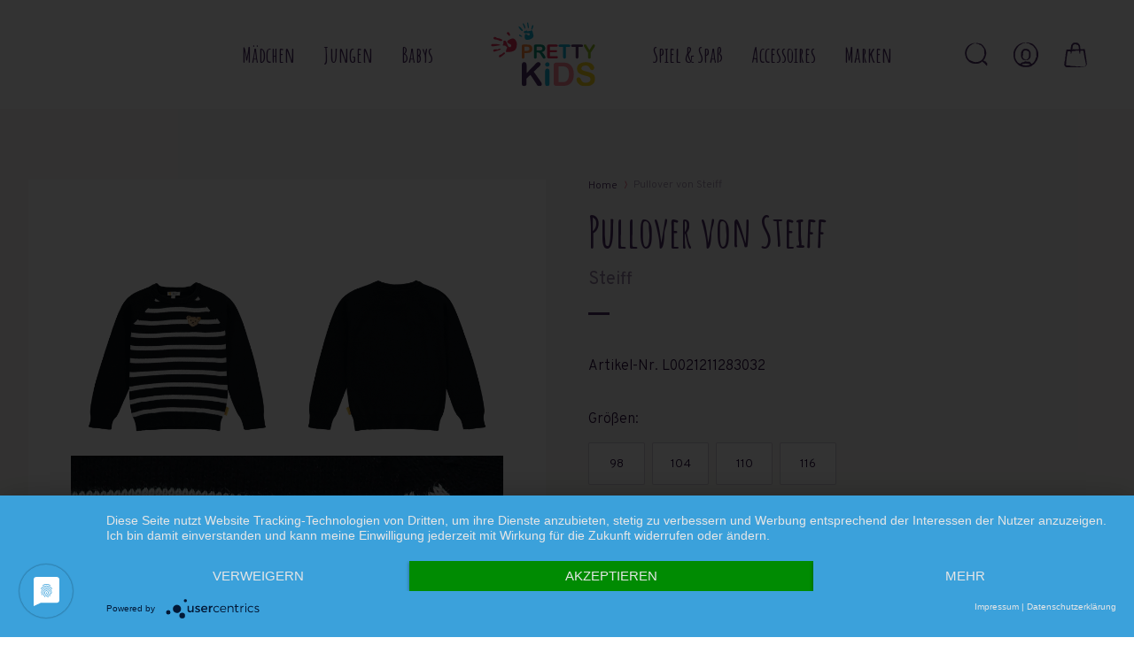

--- FILE ---
content_type: text/html; charset=UTF-8
request_url: https://www.prettykids.de/pullover-von-steiff.html
body_size: 24193
content:
<!DOCTYPE html>

<!--[if lt IE 7]> <html lang="de" id="top" class="no-js ie6"> <![endif]-->
<!--[if IE 7]>    <html lang="de" id="top" class="no-js ie7"> <![endif]-->
<!--[if IE 8]>    <html lang="de" id="top" class="no-js ie8"> <![endif]-->
<!--[if IE 9]>    <html lang="de" id="top" class="no-js ie9"> <![endif]-->
<!--[if (gt IE 9)|!(IE)]><!-->
<html lang="de" id="top" class="text-purple-900 antialiased leading-tight no-js">
<!--<![endif]-->

<head>
  <meta http-equiv="Content-Type" content="text/html; charset=utf-8" />
<title>Pullover von Steiff</title>
<meta name="description" content="&lt;img src=&quot;{{media url=&quot;wysiwyg/steiff_tag-B_logo.jpg&quot;}}&quot; alt=&quot;&quot; /&gt;

Im coolen Streifenlook gestylt, geht es mit diesem gemütlichen Pullover durch Alltag und Abenteuer. Weicher Strick aus pflegeleichter Baumwolle verwöhnt mit angenehmer Wärme. Flexible B" />
<meta name="keywords" content="prettykids" />
<meta name="robots" content="INDEX,FOLLOW" />

<link rel="apple-touch-icon" sizes="180x180" href="/apple-touch-icon.png?v=OmKGXylq87">
<link rel="icon" type="image/png" sizes="32x32" href="/favicon-32x32.png?v=OmKGXylq87">
<link rel="icon" type="image/png" sizes="16x16" href="/favicon-16x16.png?v=OmKGXylq87">
<link rel="manifest" href="/site.webmanifest?v=OmKGXylq87">
<link rel="mask-icon" href="/safari-pinned-tab.svg?v=OmKGXylq87" color="#5bbad5">
<link rel="shortcut icon" href="/favicon.ico?v=OmKGXylq87">
<meta name="msapplication-TileColor" content="#da532c">
<meta name="theme-color" content="#ffffff">

<!--[if lt IE 7]>
<script type="text/javascript">
//<![CDATA[
    var BLANK_URL = 'https://www.prettykids.de/js/blank.html';
    var BLANK_IMG = 'https://www.prettykids.de/js/spacer.gif';
//]]>
</script>
<![endif]-->
<link rel="stylesheet" type="text/css" href="https://www.prettykids.de/js/calendar/calendar-win2k-1.css" />
<link rel="stylesheet" type="text/css" href="https://www.prettykids.de/skin/frontend/rwd/prettykids/css/ion.checkRadio.css" media="all" />
<link rel="stylesheet" type="text/css" href="https://www.prettykids.de/skin/frontend/rwd/prettykids/css/prettykids.css" media="all" />
<script type="text/javascript" src="https://www.prettykids.de/js/prototype/prototype.js"></script>
<script type="text/javascript" src="https://www.prettykids.de/js/mage/translate.js"></script>
<script type="text/javascript" src="https://www.prettykids.de/js/mage/cookies.js"></script>
<script type="text/javascript" src="https://www.prettykids.de/js/varien/product.js"></script>
<script type="text/javascript" src="https://www.prettykids.de/js/varien/product_options.js"></script>
<script type="text/javascript" src="https://www.prettykids.de/js/varien/configurable.js"></script>
<script type="text/javascript" src="https://www.prettykids.de/js/calendar/calendar.js"></script>
<script type="text/javascript" src="https://www.prettykids.de/js/calendar/calendar-setup.js"></script>
<script type="text/javascript" src="https://www.prettykids.de/skin/frontend/rwd/bembi/js/configurableswatches/product-media.js"></script>
<script type="text/javascript" src="https://www.prettykids.de/skin/frontend/rwd/bembi/js/configurableswatches/swatches-product.js"></script>
<link rel="stylesheet" href="//fonts.googleapis.com/css?family=Gochi+Hand|Raleway:400,600,700&subset=latin-ext" />
<link rel="canonical" href="https://www.prettykids.de/pullover-von-steiff.html" />
<!--[if  (lte IE 8) &amp; (!IEMobile)]>
<link rel="stylesheet" type="text/css" href="https://www.prettykids.de/skin/frontend/rwd/bembi/css/styles-ie8.css" media="all" />
<link rel="stylesheet" type="text/css" href="https://www.prettykids.de/skin/frontend/rwd/bembi/css/madisonisland-ie8.css" media="all" />
<![endif]-->

<script type="text/javascript">
  //<![CDATA[
  document.addEventListener('DOMContentLoaded', function() {
    Mage.Cookies.path = '/';
    Mage.Cookies.domain = '.www.prettykids.de';
    Mage.Cookies.secure = false;
  })
  //]]>
</script><meta name="viewport" content="initial-scale=1.0, width=device-width" />

<script type="text/javascript">
//<![CDATA[
optionalZipCountries = ["IE","PA","HK","MO"];
//]]>
</script>
    <script>
        var dataLayer = [({"customerGroupId":"1","customerGroupCode":"PRIVATKUNDE","productId":"13033","productName":"Pullover von Steiff","productSku":"L0021211283032","productPrice":"54.95","productPriceExcludingTax":"46.18","productTax":"8.77","productTaxRate":19,"productGender":"male","productType":"configurable","productBrand":"Steiff","productChildren":[{"name":"Pullover von Steiff-98","id":"13034","price":"54.95","priceexcludingtax":"46.18","sku":"L0021211283032-98"},{"name":"Pullover von Steiff-104","id":"13035","price":"54.95","priceexcludingtax":"46.18","sku":"L0021211283032-104"},{"name":"Pullover von Steiff-110","id":"13036","price":"54.95","priceexcludingtax":"46.18","sku":"L0021211283032-110"},{"name":"Pullover von Steiff-116","id":"13037","price":"54.95","priceexcludingtax":"46.18","sku":"L0021211283032-116"}],"pageType":"catalog\/product\/view"})];
                        dataLayer.push({"ecommerce":{"detail":{"products":[{"id":"13033","name":"Pullover von Steiff","sku":"L0021211283032","price":"54.95","priceexcludingtax":"46.18","tax":"8.77","taxrate":19,"brand":"Steiff","gender":"male","children":[{"name":"Pullover von Steiff-98","id":"13034","price":"54.95","priceexcludingtax":"46.18","sku":"L0021211283032-98"},{"name":"Pullover von Steiff-104","id":"13035","price":"54.95","priceexcludingtax":"46.18","sku":"L0021211283032-104"},{"name":"Pullover von Steiff-110","id":"13036","price":"54.95","priceexcludingtax":"46.18","sku":"L0021211283032-110"},{"name":"Pullover von Steiff-116","id":"13037","price":"54.95","priceexcludingtax":"46.18","sku":"L0021211283032-116"}]}]}}});
        (function (w, d, s, l, i) {
            if (i == '') { return console.log('No GTM ID provided'); }
            w[l] = w[l] || [];
            w[l].push({'gtm.start': new Date().getTime(), event: 'gtm.js'});
            if (i == 'DEBUG') return;
            var f = d.getElementsByTagName(s)[0], j = d.createElement(s), dl = l != 'dataLayer' ? '&l=' + l : '';
            var environment = '';
            j.async = true;
            j.src = 'https://www.googletagmanager.com/gtm.js?id=' + i + dl + environment;
            f.parentNode.insertBefore(j, f);
        })(window, document, 'script', 'dataLayer', 'GTM-MT254L6');
    </script>
<link href="https://fonts.googleapis.com/css2?family=Amatic+SC:wght@400;700&family=Overpass:wght@300;400;700&display=swap" type="text/css" rel="stylesheet" /><link rel="stylesheet" href="https://cdnjs.cloudflare.com/ajax/libs/tiny-slider/2.9.3/tiny-slider.css"><!--[if (lt IE 9)]><script src="https://cdnjs.cloudflare.com/ajax/libs/tiny-slider/2.9.3/min/tiny-slider.helper.ie8.js"></script><![endif]--><script src="https://cdn.jsdelivr.net/gh/alpinejs/alpine@v2.7.3/dist/alpine.min.js" defer></script>
    <script type="application/ld+json">
    {
      "@context": "http://schema.org/",
      "@type": "Product",
      "name": "Pullover von Steiff",
      "image": "https://www.prettykids.de/media/catalog/product/l/0/l0021211283032_1.jpg",
      "description": "

Im coolen Streifenlook gestylt, geht es mit diesem gem&uuml;tlichen Pullover durch Alltag und Abenteuer. Weicher Strick aus pflegeleichter Baumwolle verw&ouml;hnt mit angenehmer W&auml;rme. Flexible B&uuml;ndchen erm&ouml;glichen fr&ouml;hliches Hineinschl&uuml;pfen und Wohlf&uuml;hlen. Die l&auml;ssige Passform bietet aktiven Jungen Bewegungsfreiheit zum Spielen und Herumtollen. In seiner klassischen Farbgebung aus Navyblau und Graumelange passt er zu jedem Anlass. Ein flauschiges Steiff Teddyb&auml;rmotiv auf der Brust ist auch &uuml;berall mit dabei. Zum Reinkuscheln!

Material: 100 % Baumwolle

Waschbarkeit: 30&deg; C Buntw&auml;sche, Nicht Bleichen, Nicht im W&auml;schetrockner trocknen, Nicht Hei&szlig; B&uuml;geln, Schonendes Reinigen mit Perchlorethylen/Kohlenwasserstoffe",
      "sku": "L0021211283032",
      "gtin13": "4059991414866",

      "brand": {
        "@type": "Thing",
        "name": "Steiff"
      },
      "offers": {
        "@type": "Offer",
        "priceCurrency": "EUR",
        "availability": "http://schema.org/InStock",
        "price": "54.95",
       "url": "https://www.prettykids.de/pullover-von-steiff.html"
      }
    }
</script>
  <script type="application/javascript" src="https://app.usercentrics.eu/latest/main.js" id="cshil8rE2" ></script></head>

<body class="font-sans font-light min-h-screen bg-white  catalog-product-view catalog-product-view product-pullover-von-steiff">
      <noscript>
        <iframe src="https://www.googletagmanager.com/ns.html?id=GTM-MT254L6" height="0" width="0" style="display:none;visibility:hidden"></iframe>
    </noscript>
  <div class="wrapper">
        <noscript>
        <div class="global-site-notice noscript">
            <div class="notice-inner">
                <p>
                    <strong>JavaScript scheint in Ihrem Browser deaktiviert zu sein.</strong><br />
                    Sie müssen JavaScript in Ihrem Browser aktivieren, um alle Funktionen in diesem Shop nutzen zu können.                </p>
            </div>
        </div>
    </noscript>
    <div class="min-h-screen flex flex-col">
      <header x-data="{ showSearchModal: false }" x-init="$watch('showSearchModal', isShow => { if (isShow) window.setTimeout(() => { document.getElementById('search_form').querySelector('input').focus(); }, 50); } )" class="bg-white w-full flex-none mx-auto">
  <div class="relative flex justify-center items-center">
    <div class="container-fluid">
      <div class="hidden lg:block">
        
  <div x-data="{ isOpen: false }" class="flex justify-center items-stretch -mx-4" data-screen="desktop">
    <div role="nav-element"  class="level  last parent"><a href="https://www.prettykids.de/maedchen.html">Mädchen</a></div><div role="nav-element"  class="level  last parent"><a href="https://www.prettykids.de/jungen.html">Jungen</a></div><div role="nav-element"  class="level  last parent"><a href="https://www.prettykids.de/babys.html">Babys</a></div><div class="hidden mx-12 py-6 lg:block">
            <a href="https://www.prettykids.de/">
              <img
                src="https://www.prettykids.de/skin/frontend/rwd/bembi/images/media/prettykids-logo.svg"
                alt="prettykids"
                width="120"
                height="74"
              />
            </a>
          </div><div role="nav-element"  class="level  last parent"><a href="https://www.prettykids.de/spiel-spass.html">Spiel &amp; Spaß</a></div><div role="nav-element"  class="level  last parent"><a href="https://www.prettykids.de/accessoires.html">Accessoires</a></div><div role="nav-element"  class="level  last parent"><a href="https://www.prettykids.de/marken.html">Marken</a></div>  </div>
      </div>
      <div class="block lg:hidden">
        
  <div x-data="{ isOpen: false }" class="flex justify-center items-stretch -mx-4" data-screen="mobile">
          <div class="mx-6 py-3 md:mx-12 md:py-6">
        <a href="https://www.prettykids.de/">
          <img src="https://www.prettykids.de/skin/frontend/rwd/bembi/images/media/prettykids-logo.svg" alt="prettykids" width="60" height="37" />
        </a>
      </div>
      <div class="absolute left-0 top-0 h-full flex items-stretch ml-2 z-30">
        <div role="nav-element" class="burger" x-bind:class="{ 'active': isOpen }" @click="isOpen = !isOpen; window.preventScrolling(isOpen)">
          <a>
            <svg class="w-6 h-6" fill="none" stroke="currentColor" viewBox="0 0 24 24" xmlns="http://www.w3.org/2000/svg">
              <path stroke-linecap="round" stroke-linejoin="round" stroke-width="2" d="M4 6h16M4 12h16M4 18h16"></path>
            </svg>
          </a>
        </div>
      </div>
      <div class="mobile-menu absolute bottom-0 left-0 w-screen h-screen hidden lg:hidden" x-bind:class="{ 'open': isOpen }" style="top: 62px;">
        <div class="bg-grey h-full py-4">
          <div class="flex flex-col items-center">
            <div role="nav-element"  class="level  last parent"><a href="https://www.prettykids.de/maedchen.html">Mädchen</a></div><div role="nav-element"  class="level  last parent"><a href="https://www.prettykids.de/jungen.html">Jungen</a></div><div role="nav-element"  class="level  last parent"><a href="https://www.prettykids.de/babys.html">Babys</a></div><div class="hidden mx-12 py-6 lg:block">
            <a href="https://www.prettykids.de/">
              <img
                src="https://www.prettykids.de/skin/frontend/rwd/bembi/images/media/prettykids-logo.svg"
                alt="prettykids"
                width="120"
                height="74"
              />
            </a>
          </div><div role="nav-element"  class="level  last parent"><a href="https://www.prettykids.de/spiel-spass.html">Spiel &amp; Spaß</a></div><div role="nav-element"  class="level  last parent"><a href="https://www.prettykids.de/accessoires.html">Accessoires</a></div><div role="nav-element"  class="level  last parent"><a href="https://www.prettykids.de/marken.html">Marken</a></div>          </div>
        </div>
      </div>
      </div>
      </div>
    </div>
    <div class="header-actions absolute top-0 bottom-0 right-0 mr-6 md:mr-12">
      <div class="flex justify-center items-stretch h-full -mx-1">
        <div role="nav-element" class="action-search mx-2" x-bind:class="{ 'active': showSearchModal }">
          <a @click.prevent="showSearchModal = !showSearchModal; showSearchModal ? document.body.classList.add('overflow-hidden') : document.body.classList.remove('overflow-hidden');">
            <svg xmlns="http://www.w3.org/2000/svg" class="header-action-item" viewBox="0 0 34 34">
              <g fill="none" fill-rule="evenodd">
                <g fill="currentColor" fill-rule="nonzero">
                  <g>
                    <g>
                      <g>
                        <g>
                          <path d="M15.612.384L15.544.4c-.273.063-.737.125-.548.188-.617 0-1.028.103-1.337.206-.41.103-.822.205-1.439.41-.41.31-1.747.926-2.57 1.543-1.233.617-2.055 1.439-2.775 2.261l-.257.277c-2.113 2.333-3.447 5.393-3.546 8.358.102.411 0 .925.102 1.336 0 .411 0 .925.206 1.337l-.051-.122v.268c-.003.158-.012.305-.052.265 0 .41.206.72.309 1.13 0 .103-.103.206 0 .412.41 1.233 1.233 2.672 2.056 3.803v-.206c.205.309.41.617.308.617.205.103.514.411.822.72.309.308.72.514.925.616.103.206.309.309.412.412-.309-.412-.309-.412-.412-.617.823.514 1.748 1.028 2.879 1.439-.103-.103-.172-.16-.233-.202l-.041-.027.14.064.134.062c.72.514 2.364 1.13 4.111 1.337 1.645.205 3.393-.103 4.318-.309 3.392-.72 6.167-3.186 7.298-5.962l.095-.206c.145-.345.23-.702.316-1.13-.103 0 .206-.514.411-1.028.103-.206.309-.514.411-.72.103-.205.206-.41.309-.41-.309-.926-.411-2.057-.411-3.187-.103-1.234-.206-2.467-.514-3.598l.002.01.13.43c.086.294.17.588.248.881l.012.049.003-.03c.026-.209.12-.293-.022-.526l-.065-.095s.103.103.103 0c0-.308 0-.205-.103-.616-.103-.309-.103-.309-.205-.309-.103-.205-.206-.411-.206-.514.411.309-.103-.72.206-.514-.103-.205-.103-.308-.206-.41.103.205.103.205-.103.102-.205-.514-.308-.925-.617-1.336-.205-.103-.102 0-.205-.103-.206-.514-1.028-1.028-1.028-1.234V5.42l-.05-.01c-.053-.027-.053-.092-.053-.092-.206-.103-.411-.309-.617-.514.103-.103.309.103.309.103v.102c.308.103.514.103.616.206-.41-.308-.822-.822-1.233-1.028l-.103-.206h-.103c-.102-.205.206 0 0-.205 0 .103-.205 0-.308-.103 0-.103-.514-.411-1.13-.72.081.042.13.083.174.124l.046.045-.036-.022c-.025-.014-.053-.03-.082-.044l-.308-.154-.078-.04-.112-.03c-.416-.119-1.023-.291-1.13-.371l-.017-.022c-.102-.102-.205-.205-.41-.205l-.104-.103c.103 0 0-.103.103-.103-.205-.103-.72-.308-.925-.308l-.006-.001-.027-.03-.036-.038-.003-.003.02-.015c.058-.045.086-.07-.154-.119.06.06.05.076.006.072l-.006-.001-.144-.045-.533-.154-.248-.077c-.102.103.103.103-.102.103-.206 0-.309-.206-.514-.103 0-.103-.309-.103-.412-.206 0 .103 0 .103-.205.103-.309-.103-.514-.206-.514-.206-.411 0-.925-.102-.514.103-.42-.047-.31-.2-.161-.352l.09-.091c.145-.149.23-.276-.238-.276zM16.727.12c.18-.03.34-.061.437-.09l.005-.002.005.016-.02.03c.309 0 .72.103.823.103.205 0 .72.103.72.206-.31-.103-.515-.103-.72-.103.103.103.308 0 .41.103.206.102.31 0 .412 0 .514.205 1.13.41 1.336.616.206.103.617.309.823.309C20.444 1 19.827.692 19.313.486c.206.103.411.103.617.103-.103 0-.103.103 0 .103l.308.103h.309c-.103 0 0-.103.308 0l.103.103c.205 0 2.056.514 2.261.616l.103.103-.01.038c.035.11.513.282.421.373.103.103.309.206.309.206.513.205.513.514 1.027.822v.103c.206.308.206 0 .514.411 0 .103.206.411.412.617 1.13 1.13 1.85 2.57 2.467 3.906.205-.103-.206-.617-.103-.617.617 1.131 1.13 2.467 1.439 3.906.308 1.44.411 2.879.206 4.318-.103.925-.412 1.644-.72 2.57v-.103c-.103.205-.514 2.261-.72 2.364l-.092.162-.136.233c-.163.28-.183.299-.491.839-.103.102-.309.205-.411.514l-.617.925c-.275.33-.58.69-.913 1.046.105.021.272-.018.399-.018l.183.043c.408.11.678.29.948.47.205-.102.205.103.41 0l-.04.014-.009.017c-.005.029.006.074-.017.124l-.036.051h.206v.103c.102.103.308.103.41.308l-.008-.012-.013.028-.03.036-.051.051c.103 0 .206.103.411 0v.103c0-.103.103-.103.103-.206h.514l.047.125c.13.307.377.723.467.903.103.411.308.823.822.823l.062-.05c.082-.053.164-.053.247-.053.102-.103.205.308-.206.72.925-.617.822 0 .72.513-.052-.051-.077-.128-.103-.192v.09c-.206.205-.103.308-.309.41v.104c.103-.103.103-.206.206-.206v.308h.102l-.02.024c-.018.039.215-.104.124.08l-.103.101v.104c.103-.103.103-.103.103 0s-.103.103-.103.103l-.008.05c-.01.034-.03.065-.056.09l-.036.028.024.014c.01.006.02.012.032.016l.044.007v.103l-.01.06c-.027.08-.093.145-.093.145h.102l-.012.028c.007.02.068.023.142.024l.153.002c.072.004.129.015.129.05h-.308c.102 0 0 .102 0 .102 0 .103.308-.103.308 0v.01c-.004.027-.02.093-.103.093-.103.103 0 .103 0 .103v.102c-.103.103-.103-.102-.205.103l-.016-.024-.026.05-.061.077v.103c.103-.103 0-.103.103-.103 0 0-.026.051-.039.09l-.006.022-.006.002-.01.008.015-.008c-.002.016.002.022.016.014l.03-.025c0 .103-.103.205-.103.205.103 0 .103 0 .205-.102 0 .085-.5.385-.606.542l-.011.022v-.153l-.086.087-.016.016h-.036c-.016.001-.016.004-.016.012l-.012.005-.04.012v.012l-.026.012-.017.006.004-.008.008-.013-.07.026c-.026.01-.052.02-.076.031l-.014.007h-.019c-.016-.001-.063-.01-.027-.064l.032-.038h.103c0-.103-.103 0 0-.103 0-.103-.103 0-.103 0 0-.103.103-.206.103-.309-.103 0 0-.102-.103-.102 0 .205-.102.308-.102.41h-.103l-.018.01c-.08.039-.406.196-.496.196l.036-.036.067-.066h-.103c-.103 0 .103-.206 0-.206l.095-.096-.019.016c-.023.017-.054.034-.068.013l-.008-.036c.103-.103.103-.205.103-.205-.103-.103-.103-.412-.206-.514-.205.205 0 .102-.103.205-.205-.205-.514-.308-.616-.617-.103-.102.102-.308 0-.41l-.014.003c-.071.017-.386.088-.295-.004 0-.102.103-.205 0-.205v-.103h-.205c-.103-.103-.103-.206-.206-.206 0 .103-.206.206 0-.205 0 0-.103.103-.103 0-.103 0-.205.103-.308.103-.206-.103-.103-.617-.206-.823l.006-.024c-.05-.08-.82-.096-.725-.284h-.102l-.062-.077c-.048-.077-.068-.154-.145-.232l-.138-.059c-.207-.109-.307-.266-.478-.352 0-.103.102-.205 0-.205-.206 0-.514-.206-.72-.309-.103-.205-.206-.41-.514-.514-.065-.098-.12-.196-.168-.298-.18.102-.398.205-.654.298-.411.206-.411.412-.72.514-.308.309-.617.72-1.028.925-1.85 1.028-4.523 1.44-6.887 1.234H14.857l-.12-.001c-.504-.006-2.012-.053-3.442-.41-1.747-.411-3.29-1.234-3.29-1.337L7.8 26.7c-1.028-.617-1.645-1.234-2.467-2.056l.099.098-.012-.011-.036-.036.035.034-.07-.07.034.035-.234-.227c-1.418-1.431-2.577-3.372-3.195-5.043l-.116-.331c-.103-.411 0-.822-.308-1.336-.617-2.056-.72-4.832 0-7.299.617-2.364 2.056-4.42 3.495-6.167C7.492 1.823 10.78.384 14.07.178l.18.023c.546.063.614-.014 1.361.08l.046.01.016-.001.053-.005.02-.002-.032-.002c-.114 0 .406-.064.874-.138l.017-.003-.046.01c-.316.06-.604.117-.566.129l.03.002c.154 0 .25.058.245.13l-.001.002c.144-.054.384-.124.572-.176l.079-.022-.089-.018c-.095-.014-.204-.018-.302-.019h.304l-.038-.006c-.051-.008-.102-.016-.145-.025l-.033-.01z" transform="translate(-1119 -4648) translate(-296 4320) translate(1248 160) translate(151.106 153.134) translate(16.447 15.419)" />
                        </g>
                      </g>
                    </g>
                  </g>
                </g>
              </g>
            </svg>
          </a>
        </div>
        <div role="nav-element" class="mx-2 hide-mobile">
          <a class="mx-3" href="https://www.prettykids.de/customer/account/" data-target-element="#header-account">
            <svg xmlns="http://www.w3.org/2000/svg" class="header-action-item" viewBox="0 0 32 32">
              <g fill="none" fill-rule="evenodd">
                <g fill="currentColor" fill-rule="nonzero">
                  <g>
                    <path d="M18.6.8c.152 0-.058.044-.36.097L18.222.9l-.1.018-.246.042.001.01c.004.009.012.019.023.03l-.001.003.04.002.078.006.097-.024.273-.066.063-.015.032.003c.085.009.145.026.137.061L18.6 1c.3 0 .8.1.9.1.2 0 .8.1.8.2-.3-.1-.5-.1-.8-.1.2.1.4 0 .5.1.3.1.4 0 .5 0 .4.133.8.267 1.111.4l.029.013-.208-.1c-.09-.041-.18-.08-.27-.116L20.9 1.4c.2 0 .5.1.7.1-.083 0-.097.07-.042.093l.042.007.8.2c-.182-.09-.033-.1.22-.025l.08.025.1.1c.2 0 2.3.7 2.5.8.075.075.15.094.225.14l.075.06-.01.037c.012.035.071.078.142.121l.145.089c.093.058.163.113.123.153.2.1.3.2.4.2.429.257.563.514.908.771l.192.129v.1c.3.3.2.1.6.5.1.2.3.4.5.7 1.2 1.2 2.1 2.8 2.8 4.3.1-.1-.3-.7-.2-.7.7 1.3 1.2 2.7 1.6 4.3.3 1.6.4 3.3.2 4.8-.089.978-.415 1.64-.697 2.547l-.103.353v-.2c0 .3-.5 2.4-.8 2.6-.4.9-.4.6-.8 1.4-.2.1-.3.3-.5.6-.2.4-.5.7-.7 1.1-.5.8-1.2 1.5-2 2.2.6-.3.1.3-1.1.8-.4.3-.4.5-.8.6-.3.3-.8.7-1.2 1-1.99 1.042-4.607 1.546-7.173 1.426L16.7 32.8h-.543c-.513-.007-2.185-.06-3.857-.5-1.9-.4-3.6-1.4-3.6-1.5-.1 0-.3-.1-.3-.1-1.09-.636-1.686-1.273-2.536-2.06l-.261-.237.096.096-.296-.29C3.736 26.523 2.36 24.183 1.7 22.2c-.2-.5-.1-1-.3-1.5-.7-2.3-.8-5.5 0-8.2.7-2.6 2.2-4.9 3.9-6.8 2.604-2.604 6.044-4.184 9.514-4.563L15.2 1.1l.202.023c.623.06.78-.014 1.598.077.7.1-1 .2-.6.3-.3 0-.6.1-.9.1-.2.1-.5.1-.7.2-.5.1-.9.2-1.6.4-.4.3-2 .9-2.9 1.6-1.393.65-2.182 1.386-3.008 2.289L7.1 6.3h.1C4.6 9 3 12.6 2.9 16.1c.08.4.032.8.06 1.2l.04.3v1.5c-.2-.6 0 .6-.1.5.1.4.3.9.4 1.3 0 .1 0 .2.1.4.37 1.292 1.164 2.755 2.071 3.995l.228.304L5.6 25.4c.275.367.466.65.419.694L6 26.1l.9.9c.4.3.7.6 1 .7.16.08.32.224.429.33l.07.069-.098-.103c-.203-.223-.213-.321-.301-.496.125.075.25.152.375.229l.75.467c.248.153.495.304.743.445.108-.135.155-.286.236-.418l.096-.123.156-.177c.484-.52 1.114-.943 1.744-1.123.16-.16.32-.192.48-.3l.119-.1-.045.052c-.086.115.096.071.138.123l.008.025c.075 0 .15-.056.225-.084l.075-.016h.1c.32-.08.576-.16.87-.189l.23-.011v-.1c.1 0 .2 0 .2.1.086-.086.318-.098.446-.226L15 26l.2-.1c-.1-.1-.1-.1-.1-.2.3-.1.5-.2.8-.3-.08-.08-.096-.096-.15-.1h-.05.2c.5.1 1.7.2 2.1.3.3.1.7.2 1.1.2.4 0 .8 0 1.2-.1.1-.1.2-.1.3-.1-.08.08-.16.096-.24.1h.01c.106-.004.25-.02.33-.1 0-.1.6.2.5.6.6-.7 1.3-.1 1.7.5-.171-.057-.31-.147-.435-.213l-.065-.033v.096c.003.04.013.06.051.1l.049.05.1-.1s.1 0 .1.1c-.175.175.033.273-.046.362l-.054.038.1.1c0-.1 0-.2.1-.2.075.075.094.15.14.225l.06.075h.1c0 .178.316.04.316.147l-.016.053v.2c.083 0 .167 0 .192.058l.008.042h-.1l-.06.016c-.015.009-.027.021-.04.034l-.031.025.017.001c.057.018.114.086.171.113L23.6 28v.1h-.01c-.02.003-.066.014-.083.06l-.007.04h.1c0 .089.474.099.58.17l.012.018-.062-.017c-.102-.024-.261-.057-.313-.068l.032.007c.051.026.051.09.051.09 0 .1.4 0 .4.1 0 .083 0 .097.058.1h.042v.068c1.945-1.204 3.496-2.924 4.362-4.846l.138-.322.084-.211.071-.155c.06-.127.122-.26.175-.405l.07-.229c-.05.15-.125.325-.2.5l-.047.112.08-.212c.074-.2.141-.4.196-.6l.071-.3s.3-.6.5-1.2c.1-.3.3-.7.4-.9.2-.3.3-.5.4-.5-.2-1.1-.2-2.4-.3-3.7-.1-1.3-.3-2.7-.6-4 .356.978.711 2.035.856 3.1l.044.4v-.4c.1 0 .2 0 .2-.3-.1-.1-.3-.7-.4-1-.2-.5.1-.5-.2-1 0 0 .1.1.1 0 0-.4 0-.3-.1-.7-.1-.3-.2-.3-.3-.3-.2-.2-.3-.5-.3-.6.4.4-.2-.8.2-.5-.1-.1-.1-.3-.2-.4.1.2.1.2-.1.1-.3-.5-.4-.9-.7-1.4-.2-.1-.1 0-.2-.1-.279-.557-1.074-1.028-1.187-1.333L27.5 7.2v-.1l-.016-.06c-.028-.046-.084-.065-.084-.14-.3-.2-.5-.4-.7-.6 0-.087.23.055.287.092L27 6.4v.1c.143.143.337.184.472.232l.066.027-.188-.124c-.331-.237-.655-.533-.942-.77L26.2 5.7l-.1-.2H26l-.02-.053c-.02-.107.198.03.02-.147l-.02-.01-.139-.07-.241-.12-.009-.009-.065-.06c-.076-.067-.201-.168-.326-.231-.2-.2-.6-.3-.9-.5-.6-.3-1.3-.5-1.4-.6-.053-.027-.05-.032-.006-.022l.005.001-.118-.041c-.126-.047-.221-.087-.26-.115L22.5 3.5c-.083-.083-.167-.167-.308-.192L22.1 3.3l-.3-.1c.2 0 .1-.1.2-.1-.175-.175-.58-.35-.88-.391L21 2.7h.1c-.3-.1-.6-.2-.8-.3.1-.1.8.2.6 0 .5.1-.2.1.3.2.2 0 .133-.089.037-.178l-.074-.065c-.024-.02-.046-.04-.063-.057-.3-.1-.8-.2-1.1-.3-.2.1 0 .1-.2.1-.3 0-.4-.1-.6-.1.089 0-.138-.079-.33-.097L18.8 1.9h-.2c-.4-.1-.6-.2-.6-.2-.4 0-1-.1-.6.1-.957-.096.649-.649-.172-.697L17.1 1.1l.2-.1h-.015c-.08.002-.157.005-.204.016l-.011.003c0-.008-.005-.012-.016-.015L17 1c-.2 0 1.8-.2 1.6-.2zm-1.832 27.19c-.21-.017-1.22.431-1.353.338L15.4 28.3l-.1.1-.15-.016c-.1-.018-.2-.05-.3-.068l-.15-.016-.24.05c-.316.054-.62.07-.86.15 0-.1-.1-.2-.2-.1-.4.2-.8.4-1.1.6-.25.167-.57.264-.843.465l-.011.01c.985.453 2.5.96 4.154 1.125 2 .2 4-.1 5-.4.725-.153 1.429-.375 2.101-.656L22.7 29.5c-.2-.1-.4-.4-.6-.5-.1.2.1.1 0 .2-.4-.2-.9-.3-1.3-.5-.171-.086-.196-.318-.325-.383L20.4 28.3l-.017.008c-.077.037-.383.18-.383.092-.1-.1-.1-.1-.2-.1 0-.1 0-.1-.1-.1-.08.08-.096.096-.15.1H19c.2.1 0 .2-.2-.1-.1-.1-.1.1-.2 0-.1.1-.2.1-.3.2-.343 0-.76-.22-1.186-.346L16.9 28h-.1l-.032-.01zm.45-4.514l-.118.024c.2.1-.6.2-.3.3l.084.036-.05.031-.056.033h-.01c-.013 0-.015.003-.01.008l.002.002-.06.035-.016.007-.044-.002c-.056 0-.107.004-.129-.018L16.5 23.9c-.1.05-.05.075.025.1l.094.032c.045.017.081.038.081.068l-.004-.011c.061-.026.118-.053.168-.077L16.89 24 16.9 24v-.007l.034-.016c.062-.033.1-.06.091-.071l-.011-.004.036-.002h.1l.04-.004-.018-.003v-.003l.061-.007.018-.003.02-.01c.018-.014.029-.037.029-.07-.233 0-.184-.13-.105-.28l.023-.044zM17.3 11.3c-.6-.1-1.3 0-1.6.1-1.2.2-2.3 1.3-2.3 2.5v.11c.004.134.02.23.1.39 0 0 0 .2-.1.4s-.3.6-.5.6c.4.5.5 1 .5 1.6 0 .3 0 .6-.1.9-.1.2-.2.5-.2.7v-1.2h-.3c.1 0 .1.3.1.4 0 .2-.2.2-.1.4h-.1c-.014.029-.027.051-.037.07l-.044.07c-.019.03-.019.046-.019.16 0 .1.1.1.1.1v.2c-.2-.2-.1.3-.3.2v.2c.1-.1.1-.1.2-.1.1.2.1.4.1.6l.042.042.058.058c.1.3.5.5.4.6v.2c.1.1.1.2.2.3 0 .1-.1 0-.1 0l-.06-.049c-.08-.051-.16-.051-.24-.051.2.1.3.4.5.5v.1l-.01.037c-.041.065-.176.077-.09.163.1-.1.1 0 .2 0 0 0 .113.112.295.21l.015.008c.015.018.03.029.047.04l.002.001.041.041.04.04.06.06c-.1 0 .7.2.7.2.1.1.1.1.2.1h.2c-.1 0-.1.1-.1.1.1.1.3.2.4.2h.048c.105.002.252.014.252.1-.1.1-.3-.1-.3.1-.2-.1.1-.1-.1-.2-.1.1 0 .2 0 .3.1.1.3.2.4.2.1-.1 0-.1.1-.1s.1.1.5-.1c0 .1.1.2.2.2 0-.1 0-.1.1-.1l.05.05.142.142.008.008h.115c.178-.003.349-.018.185-.1.187.047.112.202.03.355l-.012.021.09-.018c.383-.093.59-.234.917-.383L18.4 23c.1-.3.7-.6 1-1 .6-.3.8-.8 1-1.2h-.1c.4-.6.6-1.3.7-1.9.1-.4.1-.7.1-1v-1.1c-.1-.4-.1-.9-.2-1.3.1.3.1-.2.2-.2 0-.1-.1-.4-.1-.5.1-.1.1-.1.1-.2 0-.5-.3-1.1-.5-1.6v.1c0-.1-.1-.3 0-.3-.2-.1-.4-.5-.7-.5l-.1-.2v.3c-.3-.2-.7-.4-1.1-.5l-.072-.063c-.248-.195-.788-.447-1.328-.537zm-6.414 3.583c-.042-.291-.153-1 .014-1.083.2-.4.2-.3.3-.7.1-.1.2-.1.2-.3.1-.1.1-.3.2-.5.2-.4.4-.7.7-1.1-.3.1-.1-.3.5-.4.2-.1.1-.2.3-.3.1-.2.2-.4.4-.6.9-.6 2.3-.7 3.4-.6h.2c.1 0 1 0 1.8.2.9.2 1.6.7 1.6.8h.1c.5.3.7.7 1.1 1.2l.178.213c.682.87 1.03 1.964 1.122 2.887 0 .2-.1.4-.1.6.1.9.2 2 .2 3.1 0 1.2-.5 2.4-1.1 3.4-1.1 1.3-2.8 2.2-4.4 2.2l-.12-.023c-.07-.01-.127-.008-.176-.003l-.053.006-.014.008c-.012.004-.026.006-.04.008h-.007l.01.004c.054 0-.182.087-.412.167l-.088.031c.086.088.024.1-.058.102h-.083c-.03 0-.063-.002-.093-.005l-.018-.004.018-.007.07-.027.026-.012-.042.014-.088.029c-.044-.01-.068-.026-.056-.055l.024-.033H16c-.1-.1-.4-.1-.4-.2.1.1.2.1.3.1-.1-.1-.2 0-.2-.1-.1-.1-.1 0-.2 0-.2-.1-.5-.3-.6-.4-.1 0-.3-.2-.4-.2.2.2.5.4.7.6l-.006-.006-.054-.043c-.06-.038-.12-.048-.18-.05l-.06-.001v-.1l-.2-.1-.06-.016c-.046-.028-.065-.084-.14-.084 0 .1-.1.2-.2.1l-.048-.005c-.226-.03-1.061-.204-1.152-.295l-.1-.1-.013-.037c-.056-.088-.274-.175-.187-.263-.1-.1-.2-.1-.2-.1-.2-.1-.2-.4-.4-.5l.1-.1c-.2-.1-.2 0-.3-.2 0-.1 0-.3-.2-.3-.5-.7-.6-1.5-.8-2.2-.2 0 0 .3-.1.3-.1-.3-.2-.6-.2-1-.1-.3-.1-.7-.1-1V16c0-.4.3-.6.3-1.1l-.004.057c.003.02.004.035.004.043v-.1l-.004.056z" transform="translate(-1304 -44) translate(1303 43)" />
                  </g>
                </g>
              </g>
            </svg>
          </a>
        </div>
        <div role="nav-element" class="mx-2">
          
<a class="relative" href="https://www.prettykids.de/checkout/cart/" data-target-element="#header-cart">
  <svg xmlns="http://www.w3.org/2000/svg" class="header-action-item" viewBox="0 0 32 32">
    <g fill="none" fill-rule="evenodd">
      <g fill="currentColor" fill-rule="nonzero">
        <g>
          <path d="M12.9.7C13.7.2 15 .2 16 .3h.2c.1 0 .8-.1 1.6.1.8.1 1.5.5 1.5.6h.1c.4.3.6.6 1 1l.194.181c.687.685 1.123 1.594 1.306 2.419 0 .2-.1.4 0 .6 0 .3.1.5.1.8.1.2.1.5.1.7 0 .4.1.9.1 1.4.023.211.036.422.043.632l.325-.01.532-.022c.4 0 .8.1 1.3.1.4-.1.8-.1 1.2-.1.7-.1 1.5-.1 2.3-.1.3 1.7.6 3.7.9 5.5.3 2.3.6 4.6 1 6.8.2 1.6.4 3.3.6 4.9l.1 1.2c.1.5.1 1.1-.1 1.6-.3 1-1 1.9-2 2.4l-.16.074c-.3.128-.483.14-.74.226-.3.1-.6.2-1.1.1l.12.019.007.014c.033.172-.53.445-.3.536l.022.006L26.2 32l-.08-.006-.052-.012-.022-.013-.024-.005-.024-.011c-.033-.02-.057-.043-.074-.07l-.014-.031c-.158.072-.543.186-.746.265l-.063.025-.073.002c-.027-.002-.052-.006-.074-.013L24.9 32.1c-.083.042.007.066.133.087h.007l.01.009H25.085l.027.004.08.013h.014c-.127.034-.244.065-.34.093l-.087.025v-.001l.02-.03h-.85c-.176-.001-.65-.011-.65-.1h.7c-.2-.1-.4 0-.5-.1-.2 0-.3.1-.4.1-.5-.1-1.1-.1-1.4-.2h-.9c.6.1 1.3.2 1.8.3l-.229-.043-.071.006c-.067.008-.133.022-.2.03l-.1.007c.1 0 .1-.1 0-.1h-.6c.2 0 .1.1-.2.1h-.1c-.2 0-2 .4-2.2.4h-.3l-.021-.029c-.096-.05-.479.017-.479-.071-.2-.1-.4 0-.4 0-.4 0-.7-.2-1.2-.1v-.1c-.3-.1-.1 0-.6 0-.1 0-.4-.1-.7-.1-1.5 0-3-.2-4.5-.2 0 .1.6 0 .6.1H5c-1-.2-1.9-.6-2.6-1.4-.4-.5-.7-1.1-.8-1.6-.1-.5-.1-1.1 0-1.7v.2c.1-.2.1-.7.1-1.3 0-.6 0-1.1.1-1.2.2-.8.2-.6.4-1.5.1-.1.2-.3.2-.6 0-.4.1-.7.1-1.1.1-.8.2-1.7.3-2.6-.2.5-.3-.1.2-1.2.044-.222.05-.346.05-.45l.002-.15c.004-.078.015-.167.048-.3V16c.1-.9.3-1.9.5-2.9.1-.5.2-1.1.3-1.6 0-.2.1-.7.2-1.1 0-.4.1-.8.2-1.2h3c.7-.1 1.6-.1 2.3-.3l.295-.017v-.034c-.017-.846-.082-1.874.005-2.749.1-.5.3-.8.4-1.2l-.005.015-.003-.04c-.016-.245-.048-.76.06-.93L10.4 3.9c.1-.4.2-.2.3-.6.1 0 .1-.1.2-.2.1-.2.1-.3 0-.4.2-.3.5-.6.8-.9-.2.1-.1-.2.5-.3.2-.1.1-.3.3-.3.1-.1.3-.3.4-.5zm4.8 9.9c-.6 0-1.8 0-2.4.2h-.6c.5.1.5.1.7.2-1.2.1-2.4.2-3.8.3.6.1.6.1 1.1.1h-1c-.193 0-.417-.008-.666-.019.083.303.231.754.166.819l.007-.02.01.047c.004.023.004.04.002.053l-.019.02v.3h-.1c-.1.1 0 .3 0 .4v.06c-.004.08-.02.16-.1.24-.2 0 0-.3-.2-.2-.1-.2.1.1.1-.1-.1-.1-.2.1-.3.1v.4c.1.1.1 0 .1.1.1.1-.1.1 0 .2 0 0-.1.1-.1.2.1 0 .1 0 .1.1s-.1.2-.1.2c.1.1.1.4.2.2-.071.286-.398.01-.579-.025l-.041-.002-.03-.031c-.081-.086-.174-.202-.22-.24l-.009-.006.017.054.004.038c-.01.008-.016.019-.023.031l-.019.043c-.033-.045-.067-.09-.096-.125l-.005-.004L9.8 14c0-.086 0-.245.063-.289L9.9 13.7v.3c.1-.1 0-.2.1-.2 0-.1-.1-.2-.1-.2.1-.2.1-.4.2-.5v-.3c-.05.1-.1.225-.15.35l-.051.123.001-.173s-.064 0-.09-.051L9.8 13l-.014-.054c-.07-.194-.386-.757-.386-.846V12l.035-.015c.037-.046-.018-.185.065-.185.1 0 0-.1 0-.1 0-.057.016-.106.037-.152l.066-.13c.013-.032.023-.065.025-.1-.3-.011-.61-.018-.928-.018H6v.4c0 .2-.1.3-.1.5-.1.6-.2 1.1-.3 1.5-.7 3.9-1.4 7.7-1.6 11.2-.1.3-.1.7-.1 1.1.1-.3.1-.7.1-1.1v1.7c.1 0 0 .7-.2 1.3-.1.4-.1.8-.3 1 .4.3.7.5 1 .6.2 0 .3.1.5.1h.7c1.4 0 2.9.2 4.2.4-1.3-.1-2.5-.1-3.7-.1h.4c-.1.1-.1.2.2.2 0-.083.486-.097.822-.1H7.8c.5 0 .4.2 1 .1l-.019.002-.012.006c-.014.008-.021.023 0 .055l.031.037c.4.1.3 0 .7.1.3 0 .4-.1.4-.1.3-.1.6 0 .7 0-.5.2.8.2.4.4h.5c-.2-.1-.2-.1 0-.2.6.1 1 .1 1.6.2.2-.1 0-.1.2-.1.6.1 1.6-.2 1.8 0v.042c.003.058.017.058.1.058h1.1c0 .1-.3.1-.3.1h-.1c-.3 0-.5.1-.6.2.5-.1 1.2 0 1.7-.1l.1.2h.1l.043.03c.084.089-.213.17.057.17 0-.1.2-.1.4-.1.2.1 2.8-.3 3-.2h.002l.117-.01c.126-.011.221-.014.26-.004l.021.014h.642c-.097.002.046.013-.042.1.2.1.7 0 1 0h.05c.247.003.483.017.65.1-.1.2-.8 0-.6.2-.5.1.2-.1-.3-.1-.2.1.1.2.2.3h1.1c.1-.1-.1-.1.1-.1.3-.1.4.1.6 0 0 0 .3.1.4.1 0-.1-.1-.1.2-.1.3 0 .5.1.5.1.25-.05.5-.075.637-.1l.016-.004c.028.004.072.004.147.004l.12.019-.01-.021c-.009-.012-.021-.022-.038-.032l-.039-.017.027-.007.067-.019.073-.023c.4 0 .7-.2.5-.2.7-.2 1.1-.6 1.5-.9.4-.3.7-.7.9-1.4-.1-.3 0-.8-.1-1.4-.2-.5-.3-1.2-.5-1.7-.1-1.5-.5-2.6-.8-3.8v.1c-.7-3.5-1.3-7.2-1.8-10.6-.1-.1-.1-.1-.1-.2v-.1c-.1-.1-.1-.1-.1-.2l-.1-.3c-.2 0-.3 0-.6.1h-.07c-.192-.001-.419-.011-.33-.1l-1.4.1c-.1-.1-.2-.1-.4-.1h-.91l.01.1c-.08.96-.16 1.984-.291 2.97l-.109.73-.058.1c-.098.205.033.238-.142.5-.1.3-.2-.3-.3-.2 0-.4-.2-.6-.2-1.1-.2-.2-.3-.8-.5-1.2.1-.6-.1-1-.2-1.5l-.054-.4H18.3l.2.1c-.5 0-.9 0-.8-.1zm2.564-1.85c-.043-.631-.064-1.251-.064-1.85-.1-.3 0-.8-.2-1.1.1.2 0-.2.1-.1 0-.1-.1-.3-.1-.4v-.1c-.1-.5-.4-1-.6-1.4v.1c0-.2-.1-.3 0-.3-.2-.1-.4-.4-.7-.4l-.1-.2v.3c-.3-.2-.6-.3-1-.4l.052.014-.002-.003-.05-.011c-.2-.2-.7-.4-1.3-.5-.5-.1-1.1-.1-1.4 0-1.1.2-2.2 1-2.3 2.1V5c.1 0-.2.7-.7.7.4.3.5.9.5 1.4 0 .5-.2 1.1-.4 1.6.1-.5.1-.9.1-1.4v.1c-.03 0-.06 0-.087-.01l-.014-.008L12 7.4c0 .171-.147.196-.126.325l.026.075h-.1c-.1.2 0 .1-.1.3 0 .1.1.1.1.1.1.1 0 .2 0 .3-.2-.2-.2.3-.4.1v.2c.1-.1.1-.1.2 0l-.01-.01c.84-.038 1.451-.049 1.51.01.1-.1.3-.1.3-.1 1.2 0 2 .1 3.2.1l-.076-.001.583-.022c.817-.024 1.663-.027 2.494-.027z" transform="translate(-1360 -44) translate(1360 44)" />
        </g>
      </g>
    </g>
  </svg>
  <span class="absolute top-0 right-0 -mt-1 -mr-2 w-3 h-3 flex justify-center items-center rounded bg-white text-xs lg:w-5 lg:h-4 lg:-mr-3  hidden" style="box-shadow: 0 1px 4px 0 rgba(39, 10, 60, 0.2);">0</span>
</a>        </div>
      </div>
    </div>
  </div>
  <div class="search-modal absolute bottom-0 left-0 w-screen h-screen hidden lg:hidden" x-bind:class="{ 'open': showSearchModal }">
    <div class="flex items-start pt-12 h-full bg-grey bg-opacity-75" @click.self="showSearchModal = false; document.body.classList.remove('overflow-hidden');">
      <div class="w-full text-container">
        
<form id="search_form" action="https://www.prettykids.de/catalogsearch/result/" method="get">
  <div class="bg-purple-900 px-8 py-6 lg:px-12 lg:py-10 rounded">
    <div class="bg-white p-4 flex items-center rounded lg:px-8">
      <input id="search_mini" type="text" name="q" value="" class="reset-default flex-1 font-light leading-loose border-none outline-none" placeholder="Nach einem Produkt suchen ..." />
      <button type="submit" class="opacity-25 hover:opacity-75 button-search">
        <svg xmlns="http://www.w3.org/2000/svg" viewBox="0 0 34 34">
          <g fill="none" fill-rule="evenodd">
            <g fill="currentColor" fill-rule="nonzero">
              <g>
                <g>
                  <g>
                    <g>
                      <path d="M15.612.384L15.544.4c-.273.063-.737.125-.548.188-.617 0-1.028.103-1.337.206-.41.103-.822.205-1.439.41-.41.31-1.747.926-2.57 1.543-1.233.617-2.055 1.439-2.775 2.261l-.257.277c-2.113 2.333-3.447 5.393-3.546 8.358.102.411 0 .925.102 1.336 0 .411 0 .925.206 1.337l-.051-.122v.268c-.003.158-.012.305-.052.265 0 .41.206.72.309 1.13 0 .103-.103.206 0 .412.41 1.233 1.233 2.672 2.056 3.803v-.206c.205.309.41.617.308.617.205.103.514.411.822.72.309.308.72.514.925.616.103.206.309.309.412.412-.309-.412-.309-.412-.412-.617.823.514 1.748 1.028 2.879 1.439-.103-.103-.172-.16-.233-.202l-.041-.027.14.064.134.062c.72.514 2.364 1.13 4.111 1.337 1.645.205 3.393-.103 4.318-.309 3.392-.72 6.167-3.186 7.298-5.962l.095-.206c.145-.345.23-.702.316-1.13-.103 0 .206-.514.411-1.028.103-.206.309-.514.411-.72.103-.205.206-.41.309-.41-.309-.926-.411-2.057-.411-3.187-.103-1.234-.206-2.467-.514-3.598l.002.01.13.43c.086.294.17.588.248.881l.012.049.003-.03c.026-.209.12-.293-.022-.526l-.065-.095s.103.103.103 0c0-.308 0-.205-.103-.616-.103-.309-.103-.309-.205-.309-.103-.205-.206-.411-.206-.514.411.309-.103-.72.206-.514-.103-.205-.103-.308-.206-.41.103.205.103.205-.103.102-.205-.514-.308-.925-.617-1.336-.205-.103-.102 0-.205-.103-.206-.514-1.028-1.028-1.028-1.234V5.42l-.05-.01c-.053-.027-.053-.092-.053-.092-.206-.103-.411-.309-.617-.514.103-.103.309.103.309.103v.102c.308.103.514.103.616.206-.41-.308-.822-.822-1.233-1.028l-.103-.206h-.103c-.102-.205.206 0 0-.205 0 .103-.205 0-.308-.103 0-.103-.514-.411-1.13-.72.081.042.13.083.174.124l.046.045-.036-.022c-.025-.014-.053-.03-.082-.044l-.308-.154-.078-.04-.112-.03c-.416-.119-1.023-.291-1.13-.371l-.017-.022c-.102-.102-.205-.205-.41-.205l-.104-.103c.103 0 0-.103.103-.103-.205-.103-.72-.308-.925-.308l-.006-.001-.027-.03-.036-.038-.003-.003.02-.015c.058-.045.086-.07-.154-.119.06.06.05.076.006.072l-.006-.001-.144-.045-.533-.154-.248-.077c-.102.103.103.103-.102.103-.206 0-.309-.206-.514-.103 0-.103-.309-.103-.412-.206 0 .103 0 .103-.205.103-.309-.103-.514-.206-.514-.206-.411 0-.925-.102-.514.103-.42-.047-.31-.2-.161-.352l.09-.091c.145-.149.23-.276-.238-.276zM16.727.12c.18-.03.34-.061.437-.09l.005-.002.005.016-.02.03c.309 0 .72.103.823.103.205 0 .72.103.72.206-.31-.103-.515-.103-.72-.103.103.103.308 0 .41.103.206.102.31 0 .412 0 .514.205 1.13.41 1.336.616.206.103.617.309.823.309C20.444 1 19.827.692 19.313.486c.206.103.411.103.617.103-.103 0-.103.103 0 .103l.308.103h.309c-.103 0 0-.103.308 0l.103.103c.205 0 2.056.514 2.261.616l.103.103-.01.038c.035.11.513.282.421.373.103.103.309.206.309.206.513.205.513.514 1.027.822v.103c.206.308.206 0 .514.411 0 .103.206.411.412.617 1.13 1.13 1.85 2.57 2.467 3.906.205-.103-.206-.617-.103-.617.617 1.131 1.13 2.467 1.439 3.906.308 1.44.411 2.879.206 4.318-.103.925-.412 1.644-.72 2.57v-.103c-.103.205-.514 2.261-.72 2.364l-.092.162-.136.233c-.163.28-.183.299-.491.839-.103.102-.309.205-.411.514l-.617.925c-.275.33-.58.69-.913 1.046.105.021.272-.018.399-.018l.183.043c.408.11.678.29.948.47.205-.102.205.103.41 0l-.04.014-.009.017c-.005.029.006.074-.017.124l-.036.051h.206v.103c.102.103.308.103.41.308l-.008-.012-.013.028-.03.036-.051.051c.103 0 .206.103.411 0v.103c0-.103.103-.103.103-.206h.514l.047.125c.13.307.377.723.467.903.103.411.308.823.822.823l.062-.05c.082-.053.164-.053.247-.053.102-.103.205.308-.206.72.925-.617.822 0 .72.513-.052-.051-.077-.128-.103-.192v.09c-.206.205-.103.308-.309.41v.104c.103-.103.103-.206.206-.206v.308h.102l-.02.024c-.018.039.215-.104.124.08l-.103.101v.104c.103-.103.103-.103.103 0s-.103.103-.103.103l-.008.05c-.01.034-.03.065-.056.09l-.036.028.024.014c.01.006.02.012.032.016l.044.007v.103l-.01.06c-.027.08-.093.145-.093.145h.102l-.012.028c.007.02.068.023.142.024l.153.002c.072.004.129.015.129.05h-.308c.102 0 0 .102 0 .102 0 .103.308-.103.308 0v.01c-.004.027-.02.093-.103.093-.103.103 0 .103 0 .103v.102c-.103.103-.103-.102-.205.103l-.016-.024-.026.05-.061.077v.103c.103-.103 0-.103.103-.103 0 0-.026.051-.039.09l-.006.022-.006.002-.01.008.015-.008c-.002.016.002.022.016.014l.03-.025c0 .103-.103.205-.103.205.103 0 .103 0 .205-.102 0 .085-.5.385-.606.542l-.011.022v-.153l-.086.087-.016.016h-.036c-.016.001-.016.004-.016.012l-.012.005-.04.012v.012l-.026.012-.017.006.004-.008.008-.013-.07.026c-.026.01-.052.02-.076.031l-.014.007h-.019c-.016-.001-.063-.01-.027-.064l.032-.038h.103c0-.103-.103 0 0-.103 0-.103-.103 0-.103 0 0-.103.103-.206.103-.309-.103 0 0-.102-.103-.102 0 .205-.102.308-.102.41h-.103l-.018.01c-.08.039-.406.196-.496.196l.036-.036.067-.066h-.103c-.103 0 .103-.206 0-.206l.095-.096-.019.016c-.023.017-.054.034-.068.013l-.008-.036c.103-.103.103-.205.103-.205-.103-.103-.103-.412-.206-.514-.205.205 0 .102-.103.205-.205-.205-.514-.308-.616-.617-.103-.102.102-.308 0-.41l-.014.003c-.071.017-.386.088-.295-.004 0-.102.103-.205 0-.205v-.103h-.205c-.103-.103-.103-.206-.206-.206 0 .103-.206.206 0-.205 0 0-.103.103-.103 0-.103 0-.205.103-.308.103-.206-.103-.103-.617-.206-.823l.006-.024c-.05-.08-.82-.096-.725-.284h-.102l-.062-.077c-.048-.077-.068-.154-.145-.232l-.138-.059c-.207-.109-.307-.266-.478-.352 0-.103.102-.205 0-.205-.206 0-.514-.206-.72-.309-.103-.205-.206-.41-.514-.514-.065-.098-.12-.196-.168-.298-.18.102-.398.205-.654.298-.411.206-.411.412-.72.514-.308.309-.617.72-1.028.925-1.85 1.028-4.523 1.44-6.887 1.234H14.857l-.12-.001c-.504-.006-2.012-.053-3.442-.41-1.747-.411-3.29-1.234-3.29-1.337L7.8 26.7c-1.028-.617-1.645-1.234-2.467-2.056l.099.098-.012-.011-.036-.036.035.034-.07-.07.034.035-.234-.227c-1.418-1.431-2.577-3.372-3.195-5.043l-.116-.331c-.103-.411 0-.822-.308-1.336-.617-2.056-.72-4.832 0-7.299.617-2.364 2.056-4.42 3.495-6.167C7.492 1.823 10.78.384 14.07.178l.18.023c.546.063.614-.014 1.361.08l.046.01.016-.001.053-.005.02-.002-.032-.002c-.114 0 .406-.064.874-.138l.017-.003-.046.01c-.316.06-.604.117-.566.129l.03.002c.154 0 .25.058.245.13l-.001.002c.144-.054.384-.124.572-.176l.079-.022-.089-.018c-.095-.014-.204-.018-.302-.019h.304l-.038-.006c-.051-.008-.102-.016-.145-.025l-.033-.01z" transform="translate(-1119 -4648) translate(-296 4320) translate(1248 160) translate(151.106 153.134) translate(16.447 15.419)" />
                    </g>
                  </g>
                </g>
              </g>
            </g>
          </g>
        </svg>
      </button>
      <script type="text/javascript">
        //<![CDATA[
        var searchForm;
        document.addEventListener("DOMContentLoaded", function() {
          searchForm = new Varien.searchForm('search_form', 'search', '');
        })
        //]]>
      </script>
    </div>
  </div>
</form>      </div>
    </div>
  </div>
</header>
      <div class="catalog-layout flex-auto">
        <div class="main">
                    <script type="text/javascript">
  var optionsPrice = new Product.OptionsPrice({"priceFormat":{"pattern":"%s\u00a0\u20ac","precision":2,"requiredPrecision":2,"decimalSymbol":",","groupSymbol":".","groupLength":3,"integerRequired":1},"includeTax":"true","showIncludeTax":true,"showBothPrices":false,"idSuffix":"_clone","oldPlusDisposition":0,"plusDisposition":0,"plusDispositionTax":0,"oldMinusDisposition":0,"minusDisposition":0,"productId":"13033","productPrice":54.950000000000003,"productOldPrice":54.950000000000003,"priceInclTax":54.950000000000003,"priceExclTax":54.950000000000003,"skipCalculate":1,"defaultTax":19,"currentTax":19,"tierPrices":[],"tierPricesInclTax":[],"swatchPrices":null});
</script>
<div id="messages_product_view" class="container container-default"></div>
<div class="container container-default">
  <div class="lg:hidden">
    <div class="breadcrumbs">
    <ul>
                    <li class="home">
                            <a href="https://www.prettykids.de/" title="Zur Startseite">Home</a>
                                        <span>></span>
                        </li>
                    <li class="product">
                            Pullover von Steiff                                    </li>
            </ul>
</div>
  </div>
  <div class="product-view grid gap-12 lg:grid-cols-2 pb-20">
    <div class="product-view-images">
      <div class="lg:hidden title underline-left">
        <div>Pullover von Steiff</div>
        <div class="text-20px font-sans font-normal mt-3 mb-4 text-purple text-opacity-60">Steiff</div>
      </div>
      <div x-data="{ imgSelected: null, imgSrc: null }">
  <div class="product-images relative mt-8 p-6 lg:my-16 lg:py-0 lg:px-12">
    <div class="bg-white absolute top-0 left-0 w-full h-full lg:-mt-16"></div>
    <div class="grid gap-2 grid-cols-2 lg:-mb-16">
                                          <div class="product-view-image" data-image-id="7203" data-img-src="https://www.prettykids.de/media/catalog/product/cache/3/image/1800x/040ec09b1e35df139433887a97daa66f/l/0/l0021211283032_1.jpg" @click="imgSelected = $event.currentTarget.dataset.imageId; imgSrc = $event.currentTarget.dataset.imgSrc">
              <img src="https://www.prettykids.de/media/catalog/product/cache/3/image/1800x/040ec09b1e35df139433887a97daa66f/l/0/l0021211283032_1.jpg" class="w-full" alt="L0021211283032" />
              <div class="hover-box">
                <div class="hover-button">
                  <svg xmlns="http://www.w3.org/2000/svg" viewBox="0 0 34 34">
                    <g fill="none" fill-rule="evenodd">
                      <g fill="currentColor" fill-rule="nonzero">
                        <g>
                          <g>
                            <g>
                              <g>
                                <path d="M15.612.384L15.544.4c-.273.063-.737.125-.548.188-.617 0-1.028.103-1.337.206-.41.103-.822.205-1.439.41-.41.31-1.747.926-2.57 1.543-1.233.617-2.055 1.439-2.775 2.261l-.257.277c-2.113 2.333-3.447 5.393-3.546 8.358.102.411 0 .925.102 1.336 0 .411 0 .925.206 1.337l-.051-.122v.268c-.003.158-.012.305-.052.265 0 .41.206.72.309 1.13 0 .103-.103.206 0 .412.41 1.233 1.233 2.672 2.056 3.803v-.206c.205.309.41.617.308.617.205.103.514.411.822.72.309.308.72.514.925.616.103.206.309.309.412.412-.309-.412-.309-.412-.412-.617.823.514 1.748 1.028 2.879 1.439-.103-.103-.172-.16-.233-.202l-.041-.027.14.064.134.062c.72.514 2.364 1.13 4.111 1.337 1.645.205 3.393-.103 4.318-.309 3.392-.72 6.167-3.186 7.298-5.962l.095-.206c.145-.345.23-.702.316-1.13-.103 0 .206-.514.411-1.028.103-.206.309-.514.411-.72.103-.205.206-.41.309-.41-.309-.926-.411-2.057-.411-3.187-.103-1.234-.206-2.467-.514-3.598l.002.01.13.43c.086.294.17.588.248.881l.012.049.003-.03c.026-.209.12-.293-.022-.526l-.065-.095s.103.103.103 0c0-.308 0-.205-.103-.616-.103-.309-.103-.309-.205-.309-.103-.205-.206-.411-.206-.514.411.309-.103-.72.206-.514-.103-.205-.103-.308-.206-.41.103.205.103.205-.103.102-.205-.514-.308-.925-.617-1.336-.205-.103-.102 0-.205-.103-.206-.514-1.028-1.028-1.028-1.234V5.42l-.05-.01c-.053-.027-.053-.092-.053-.092-.206-.103-.411-.309-.617-.514.103-.103.309.103.309.103v.102c.308.103.514.103.616.206-.41-.308-.822-.822-1.233-1.028l-.103-.206h-.103c-.102-.205.206 0 0-.205 0 .103-.205 0-.308-.103 0-.103-.514-.411-1.13-.72.081.042.13.083.174.124l.046.045-.036-.022c-.025-.014-.053-.03-.082-.044l-.308-.154-.078-.04-.112-.03c-.416-.119-1.023-.291-1.13-.371l-.017-.022c-.102-.102-.205-.205-.41-.205l-.104-.103c.103 0 0-.103.103-.103-.205-.103-.72-.308-.925-.308l-.006-.001-.027-.03-.036-.038-.003-.003.02-.015c.058-.045.086-.07-.154-.119.06.06.05.076.006.072l-.006-.001-.144-.045-.533-.154-.248-.077c-.102.103.103.103-.102.103-.206 0-.309-.206-.514-.103 0-.103-.309-.103-.412-.206 0 .103 0 .103-.205.103-.309-.103-.514-.206-.514-.206-.411 0-.925-.102-.514.103-.42-.047-.31-.2-.161-.352l.09-.091c.145-.149.23-.276-.238-.276zM16.727.12c.18-.03.34-.061.437-.09l.005-.002.005.016-.02.03c.309 0 .72.103.823.103.205 0 .72.103.72.206-.31-.103-.515-.103-.72-.103.103.103.308 0 .41.103.206.102.31 0 .412 0 .514.205 1.13.41 1.336.616.206.103.617.309.823.309C20.444 1 19.827.692 19.313.486c.206.103.411.103.617.103-.103 0-.103.103 0 .103l.308.103h.309c-.103 0 0-.103.308 0l.103.103c.205 0 2.056.514 2.261.616l.103.103-.01.038c.035.11.513.282.421.373.103.103.309.206.309.206.513.205.513.514 1.027.822v.103c.206.308.206 0 .514.411 0 .103.206.411.412.617 1.13 1.13 1.85 2.57 2.467 3.906.205-.103-.206-.617-.103-.617.617 1.131 1.13 2.467 1.439 3.906.308 1.44.411 2.879.206 4.318-.103.925-.412 1.644-.72 2.57v-.103c-.103.205-.514 2.261-.72 2.364l-.092.162-.136.233c-.163.28-.183.299-.491.839-.103.102-.309.205-.411.514l-.617.925c-.275.33-.58.69-.913 1.046.105.021.272-.018.399-.018l.183.043c.408.11.678.29.948.47.205-.102.205.103.41 0l-.04.014-.009.017c-.005.029.006.074-.017.124l-.036.051h.206v.103c.102.103.308.103.41.308l-.008-.012-.013.028-.03.036-.051.051c.103 0 .206.103.411 0v.103c0-.103.103-.103.103-.206h.514l.047.125c.13.307.377.723.467.903.103.411.308.823.822.823l.062-.05c.082-.053.164-.053.247-.053.102-.103.205.308-.206.72.925-.617.822 0 .72.513-.052-.051-.077-.128-.103-.192v.09c-.206.205-.103.308-.309.41v.104c.103-.103.103-.206.206-.206v.308h.102l-.02.024c-.018.039.215-.104.124.08l-.103.101v.104c.103-.103.103-.103.103 0s-.103.103-.103.103l-.008.05c-.01.034-.03.065-.056.09l-.036.028.024.014c.01.006.02.012.032.016l.044.007v.103l-.01.06c-.027.08-.093.145-.093.145h.102l-.012.028c.007.02.068.023.142.024l.153.002c.072.004.129.015.129.05h-.308c.102 0 0 .102 0 .102 0 .103.308-.103.308 0v.01c-.004.027-.02.093-.103.093-.103.103 0 .103 0 .103v.102c-.103.103-.103-.102-.205.103l-.016-.024-.026.05-.061.077v.103c.103-.103 0-.103.103-.103 0 0-.026.051-.039.09l-.006.022-.006.002-.01.008.015-.008c-.002.016.002.022.016.014l.03-.025c0 .103-.103.205-.103.205.103 0 .103 0 .205-.102 0 .085-.5.385-.606.542l-.011.022v-.153l-.086.087-.016.016h-.036c-.016.001-.016.004-.016.012l-.012.005-.04.012v.012l-.026.012-.017.006.004-.008.008-.013-.07.026c-.026.01-.052.02-.076.031l-.014.007h-.019c-.016-.001-.063-.01-.027-.064l.032-.038h.103c0-.103-.103 0 0-.103 0-.103-.103 0-.103 0 0-.103.103-.206.103-.309-.103 0 0-.102-.103-.102 0 .205-.102.308-.102.41h-.103l-.018.01c-.08.039-.406.196-.496.196l.036-.036.067-.066h-.103c-.103 0 .103-.206 0-.206l.095-.096-.019.016c-.023.017-.054.034-.068.013l-.008-.036c.103-.103.103-.205.103-.205-.103-.103-.103-.412-.206-.514-.205.205 0 .102-.103.205-.205-.205-.514-.308-.616-.617-.103-.102.102-.308 0-.41l-.014.003c-.071.017-.386.088-.295-.004 0-.102.103-.205 0-.205v-.103h-.205c-.103-.103-.103-.206-.206-.206 0 .103-.206.206 0-.205 0 0-.103.103-.103 0-.103 0-.205.103-.308.103-.206-.103-.103-.617-.206-.823l.006-.024c-.05-.08-.82-.096-.725-.284h-.102l-.062-.077c-.048-.077-.068-.154-.145-.232l-.138-.059c-.207-.109-.307-.266-.478-.352 0-.103.102-.205 0-.205-.206 0-.514-.206-.72-.309-.103-.205-.206-.41-.514-.514-.065-.098-.12-.196-.168-.298-.18.102-.398.205-.654.298-.411.206-.411.412-.72.514-.308.309-.617.72-1.028.925-1.85 1.028-4.523 1.44-6.887 1.234H14.857l-.12-.001c-.504-.006-2.012-.053-3.442-.41-1.747-.411-3.29-1.234-3.29-1.337L7.8 26.7c-1.028-.617-1.645-1.234-2.467-2.056l.099.098-.012-.011-.036-.036.035.034-.07-.07.034.035-.234-.227c-1.418-1.431-2.577-3.372-3.195-5.043l-.116-.331c-.103-.411 0-.822-.308-1.336-.617-2.056-.72-4.832 0-7.299.617-2.364 2.056-4.42 3.495-6.167C7.492 1.823 10.78.384 14.07.178l.18.023c.546.063.614-.014 1.361.08l.046.01.016-.001.053-.005.02-.002-.032-.002c-.114 0 .406-.064.874-.138l.017-.003-.046.01c-.316.06-.604.117-.566.129l.03.002c.154 0 .25.058.245.13l-.001.002c.144-.054.384-.124.572-.176l.079-.022-.089-.018c-.095-.014-.204-.018-.302-.019h.304l-.038-.006c-.051-.008-.102-.016-.145-.025l-.033-.01z" transform="translate(-1119 -4648) translate(-296 4320) translate(1248 160) translate(151.106 153.134) translate(16.447 15.419)" />
                              </g>
                            </g>
                          </g>
                        </g>
                      </g>
                    </g>
                  </svg>
                </div>
              </div>
            </div>
                                                                  <div class="product-view-image" data-image-id="7202" data-img-src="https://www.prettykids.de/media/catalog/product/cache/3/image/1800x/040ec09b1e35df139433887a97daa66f/l/0/l0021211283032_2.jpg" @click="imgSelected = $event.currentTarget.dataset.imageId; imgSrc = $event.currentTarget.dataset.imgSrc">
              <img src="https://www.prettykids.de/media/catalog/product/cache/3/image/1800x/040ec09b1e35df139433887a97daa66f/l/0/l0021211283032_2.jpg" class="w-full" alt="L0021211283032" />
              <div class="hover-box">
                <div class="hover-button">
                  <svg xmlns="http://www.w3.org/2000/svg" viewBox="0 0 34 34">
                    <g fill="none" fill-rule="evenodd">
                      <g fill="currentColor" fill-rule="nonzero">
                        <g>
                          <g>
                            <g>
                              <g>
                                <path d="M15.612.384L15.544.4c-.273.063-.737.125-.548.188-.617 0-1.028.103-1.337.206-.41.103-.822.205-1.439.41-.41.31-1.747.926-2.57 1.543-1.233.617-2.055 1.439-2.775 2.261l-.257.277c-2.113 2.333-3.447 5.393-3.546 8.358.102.411 0 .925.102 1.336 0 .411 0 .925.206 1.337l-.051-.122v.268c-.003.158-.012.305-.052.265 0 .41.206.72.309 1.13 0 .103-.103.206 0 .412.41 1.233 1.233 2.672 2.056 3.803v-.206c.205.309.41.617.308.617.205.103.514.411.822.72.309.308.72.514.925.616.103.206.309.309.412.412-.309-.412-.309-.412-.412-.617.823.514 1.748 1.028 2.879 1.439-.103-.103-.172-.16-.233-.202l-.041-.027.14.064.134.062c.72.514 2.364 1.13 4.111 1.337 1.645.205 3.393-.103 4.318-.309 3.392-.72 6.167-3.186 7.298-5.962l.095-.206c.145-.345.23-.702.316-1.13-.103 0 .206-.514.411-1.028.103-.206.309-.514.411-.72.103-.205.206-.41.309-.41-.309-.926-.411-2.057-.411-3.187-.103-1.234-.206-2.467-.514-3.598l.002.01.13.43c.086.294.17.588.248.881l.012.049.003-.03c.026-.209.12-.293-.022-.526l-.065-.095s.103.103.103 0c0-.308 0-.205-.103-.616-.103-.309-.103-.309-.205-.309-.103-.205-.206-.411-.206-.514.411.309-.103-.72.206-.514-.103-.205-.103-.308-.206-.41.103.205.103.205-.103.102-.205-.514-.308-.925-.617-1.336-.205-.103-.102 0-.205-.103-.206-.514-1.028-1.028-1.028-1.234V5.42l-.05-.01c-.053-.027-.053-.092-.053-.092-.206-.103-.411-.309-.617-.514.103-.103.309.103.309.103v.102c.308.103.514.103.616.206-.41-.308-.822-.822-1.233-1.028l-.103-.206h-.103c-.102-.205.206 0 0-.205 0 .103-.205 0-.308-.103 0-.103-.514-.411-1.13-.72.081.042.13.083.174.124l.046.045-.036-.022c-.025-.014-.053-.03-.082-.044l-.308-.154-.078-.04-.112-.03c-.416-.119-1.023-.291-1.13-.371l-.017-.022c-.102-.102-.205-.205-.41-.205l-.104-.103c.103 0 0-.103.103-.103-.205-.103-.72-.308-.925-.308l-.006-.001-.027-.03-.036-.038-.003-.003.02-.015c.058-.045.086-.07-.154-.119.06.06.05.076.006.072l-.006-.001-.144-.045-.533-.154-.248-.077c-.102.103.103.103-.102.103-.206 0-.309-.206-.514-.103 0-.103-.309-.103-.412-.206 0 .103 0 .103-.205.103-.309-.103-.514-.206-.514-.206-.411 0-.925-.102-.514.103-.42-.047-.31-.2-.161-.352l.09-.091c.145-.149.23-.276-.238-.276zM16.727.12c.18-.03.34-.061.437-.09l.005-.002.005.016-.02.03c.309 0 .72.103.823.103.205 0 .72.103.72.206-.31-.103-.515-.103-.72-.103.103.103.308 0 .41.103.206.102.31 0 .412 0 .514.205 1.13.41 1.336.616.206.103.617.309.823.309C20.444 1 19.827.692 19.313.486c.206.103.411.103.617.103-.103 0-.103.103 0 .103l.308.103h.309c-.103 0 0-.103.308 0l.103.103c.205 0 2.056.514 2.261.616l.103.103-.01.038c.035.11.513.282.421.373.103.103.309.206.309.206.513.205.513.514 1.027.822v.103c.206.308.206 0 .514.411 0 .103.206.411.412.617 1.13 1.13 1.85 2.57 2.467 3.906.205-.103-.206-.617-.103-.617.617 1.131 1.13 2.467 1.439 3.906.308 1.44.411 2.879.206 4.318-.103.925-.412 1.644-.72 2.57v-.103c-.103.205-.514 2.261-.72 2.364l-.092.162-.136.233c-.163.28-.183.299-.491.839-.103.102-.309.205-.411.514l-.617.925c-.275.33-.58.69-.913 1.046.105.021.272-.018.399-.018l.183.043c.408.11.678.29.948.47.205-.102.205.103.41 0l-.04.014-.009.017c-.005.029.006.074-.017.124l-.036.051h.206v.103c.102.103.308.103.41.308l-.008-.012-.013.028-.03.036-.051.051c.103 0 .206.103.411 0v.103c0-.103.103-.103.103-.206h.514l.047.125c.13.307.377.723.467.903.103.411.308.823.822.823l.062-.05c.082-.053.164-.053.247-.053.102-.103.205.308-.206.72.925-.617.822 0 .72.513-.052-.051-.077-.128-.103-.192v.09c-.206.205-.103.308-.309.41v.104c.103-.103.103-.206.206-.206v.308h.102l-.02.024c-.018.039.215-.104.124.08l-.103.101v.104c.103-.103.103-.103.103 0s-.103.103-.103.103l-.008.05c-.01.034-.03.065-.056.09l-.036.028.024.014c.01.006.02.012.032.016l.044.007v.103l-.01.06c-.027.08-.093.145-.093.145h.102l-.012.028c.007.02.068.023.142.024l.153.002c.072.004.129.015.129.05h-.308c.102 0 0 .102 0 .102 0 .103.308-.103.308 0v.01c-.004.027-.02.093-.103.093-.103.103 0 .103 0 .103v.102c-.103.103-.103-.102-.205.103l-.016-.024-.026.05-.061.077v.103c.103-.103 0-.103.103-.103 0 0-.026.051-.039.09l-.006.022-.006.002-.01.008.015-.008c-.002.016.002.022.016.014l.03-.025c0 .103-.103.205-.103.205.103 0 .103 0 .205-.102 0 .085-.5.385-.606.542l-.011.022v-.153l-.086.087-.016.016h-.036c-.016.001-.016.004-.016.012l-.012.005-.04.012v.012l-.026.012-.017.006.004-.008.008-.013-.07.026c-.026.01-.052.02-.076.031l-.014.007h-.019c-.016-.001-.063-.01-.027-.064l.032-.038h.103c0-.103-.103 0 0-.103 0-.103-.103 0-.103 0 0-.103.103-.206.103-.309-.103 0 0-.102-.103-.102 0 .205-.102.308-.102.41h-.103l-.018.01c-.08.039-.406.196-.496.196l.036-.036.067-.066h-.103c-.103 0 .103-.206 0-.206l.095-.096-.019.016c-.023.017-.054.034-.068.013l-.008-.036c.103-.103.103-.205.103-.205-.103-.103-.103-.412-.206-.514-.205.205 0 .102-.103.205-.205-.205-.514-.308-.616-.617-.103-.102.102-.308 0-.41l-.014.003c-.071.017-.386.088-.295-.004 0-.102.103-.205 0-.205v-.103h-.205c-.103-.103-.103-.206-.206-.206 0 .103-.206.206 0-.205 0 0-.103.103-.103 0-.103 0-.205.103-.308.103-.206-.103-.103-.617-.206-.823l.006-.024c-.05-.08-.82-.096-.725-.284h-.102l-.062-.077c-.048-.077-.068-.154-.145-.232l-.138-.059c-.207-.109-.307-.266-.478-.352 0-.103.102-.205 0-.205-.206 0-.514-.206-.72-.309-.103-.205-.206-.41-.514-.514-.065-.098-.12-.196-.168-.298-.18.102-.398.205-.654.298-.411.206-.411.412-.72.514-.308.309-.617.72-1.028.925-1.85 1.028-4.523 1.44-6.887 1.234H14.857l-.12-.001c-.504-.006-2.012-.053-3.442-.41-1.747-.411-3.29-1.234-3.29-1.337L7.8 26.7c-1.028-.617-1.645-1.234-2.467-2.056l.099.098-.012-.011-.036-.036.035.034-.07-.07.034.035-.234-.227c-1.418-1.431-2.577-3.372-3.195-5.043l-.116-.331c-.103-.411 0-.822-.308-1.336-.617-2.056-.72-4.832 0-7.299.617-2.364 2.056-4.42 3.495-6.167C7.492 1.823 10.78.384 14.07.178l.18.023c.546.063.614-.014 1.361.08l.046.01.016-.001.053-.005.02-.002-.032-.002c-.114 0 .406-.064.874-.138l.017-.003-.046.01c-.316.06-.604.117-.566.129l.03.002c.154 0 .25.058.245.13l-.001.002c.144-.054.384-.124.572-.176l.079-.022-.089-.018c-.095-.014-.204-.018-.302-.019h.304l-.038-.006c-.051-.008-.102-.016-.145-.025l-.033-.01z" transform="translate(-1119 -4648) translate(-296 4320) translate(1248 160) translate(151.106 153.134) translate(16.447 15.419)" />
                              </g>
                            </g>
                          </g>
                        </g>
                      </g>
                    </g>
                  </svg>
                </div>
              </div>
            </div>
                                                                  <div class="col-span-2">
                        <div class="product-view-image" data-image-id="7204" data-img-src="https://www.prettykids.de/media/catalog/product/cache/3/image/1800x/040ec09b1e35df139433887a97daa66f/l/0/l0021211283032_3.jpg" @click="imgSelected = $event.currentTarget.dataset.imageId; imgSrc = $event.currentTarget.dataset.imgSrc">
              <img src="https://www.prettykids.de/media/catalog/product/cache/3/image/1800x/040ec09b1e35df139433887a97daa66f/l/0/l0021211283032_3.jpg" class="w-full" alt="L0021211283032" />
              <div class="hover-box">
                <div class="hover-button">
                  <svg xmlns="http://www.w3.org/2000/svg" viewBox="0 0 34 34">
                    <g fill="none" fill-rule="evenodd">
                      <g fill="currentColor" fill-rule="nonzero">
                        <g>
                          <g>
                            <g>
                              <g>
                                <path d="M15.612.384L15.544.4c-.273.063-.737.125-.548.188-.617 0-1.028.103-1.337.206-.41.103-.822.205-1.439.41-.41.31-1.747.926-2.57 1.543-1.233.617-2.055 1.439-2.775 2.261l-.257.277c-2.113 2.333-3.447 5.393-3.546 8.358.102.411 0 .925.102 1.336 0 .411 0 .925.206 1.337l-.051-.122v.268c-.003.158-.012.305-.052.265 0 .41.206.72.309 1.13 0 .103-.103.206 0 .412.41 1.233 1.233 2.672 2.056 3.803v-.206c.205.309.41.617.308.617.205.103.514.411.822.72.309.308.72.514.925.616.103.206.309.309.412.412-.309-.412-.309-.412-.412-.617.823.514 1.748 1.028 2.879 1.439-.103-.103-.172-.16-.233-.202l-.041-.027.14.064.134.062c.72.514 2.364 1.13 4.111 1.337 1.645.205 3.393-.103 4.318-.309 3.392-.72 6.167-3.186 7.298-5.962l.095-.206c.145-.345.23-.702.316-1.13-.103 0 .206-.514.411-1.028.103-.206.309-.514.411-.72.103-.205.206-.41.309-.41-.309-.926-.411-2.057-.411-3.187-.103-1.234-.206-2.467-.514-3.598l.002.01.13.43c.086.294.17.588.248.881l.012.049.003-.03c.026-.209.12-.293-.022-.526l-.065-.095s.103.103.103 0c0-.308 0-.205-.103-.616-.103-.309-.103-.309-.205-.309-.103-.205-.206-.411-.206-.514.411.309-.103-.72.206-.514-.103-.205-.103-.308-.206-.41.103.205.103.205-.103.102-.205-.514-.308-.925-.617-1.336-.205-.103-.102 0-.205-.103-.206-.514-1.028-1.028-1.028-1.234V5.42l-.05-.01c-.053-.027-.053-.092-.053-.092-.206-.103-.411-.309-.617-.514.103-.103.309.103.309.103v.102c.308.103.514.103.616.206-.41-.308-.822-.822-1.233-1.028l-.103-.206h-.103c-.102-.205.206 0 0-.205 0 .103-.205 0-.308-.103 0-.103-.514-.411-1.13-.72.081.042.13.083.174.124l.046.045-.036-.022c-.025-.014-.053-.03-.082-.044l-.308-.154-.078-.04-.112-.03c-.416-.119-1.023-.291-1.13-.371l-.017-.022c-.102-.102-.205-.205-.41-.205l-.104-.103c.103 0 0-.103.103-.103-.205-.103-.72-.308-.925-.308l-.006-.001-.027-.03-.036-.038-.003-.003.02-.015c.058-.045.086-.07-.154-.119.06.06.05.076.006.072l-.006-.001-.144-.045-.533-.154-.248-.077c-.102.103.103.103-.102.103-.206 0-.309-.206-.514-.103 0-.103-.309-.103-.412-.206 0 .103 0 .103-.205.103-.309-.103-.514-.206-.514-.206-.411 0-.925-.102-.514.103-.42-.047-.31-.2-.161-.352l.09-.091c.145-.149.23-.276-.238-.276zM16.727.12c.18-.03.34-.061.437-.09l.005-.002.005.016-.02.03c.309 0 .72.103.823.103.205 0 .72.103.72.206-.31-.103-.515-.103-.72-.103.103.103.308 0 .41.103.206.102.31 0 .412 0 .514.205 1.13.41 1.336.616.206.103.617.309.823.309C20.444 1 19.827.692 19.313.486c.206.103.411.103.617.103-.103 0-.103.103 0 .103l.308.103h.309c-.103 0 0-.103.308 0l.103.103c.205 0 2.056.514 2.261.616l.103.103-.01.038c.035.11.513.282.421.373.103.103.309.206.309.206.513.205.513.514 1.027.822v.103c.206.308.206 0 .514.411 0 .103.206.411.412.617 1.13 1.13 1.85 2.57 2.467 3.906.205-.103-.206-.617-.103-.617.617 1.131 1.13 2.467 1.439 3.906.308 1.44.411 2.879.206 4.318-.103.925-.412 1.644-.72 2.57v-.103c-.103.205-.514 2.261-.72 2.364l-.092.162-.136.233c-.163.28-.183.299-.491.839-.103.102-.309.205-.411.514l-.617.925c-.275.33-.58.69-.913 1.046.105.021.272-.018.399-.018l.183.043c.408.11.678.29.948.47.205-.102.205.103.41 0l-.04.014-.009.017c-.005.029.006.074-.017.124l-.036.051h.206v.103c.102.103.308.103.41.308l-.008-.012-.013.028-.03.036-.051.051c.103 0 .206.103.411 0v.103c0-.103.103-.103.103-.206h.514l.047.125c.13.307.377.723.467.903.103.411.308.823.822.823l.062-.05c.082-.053.164-.053.247-.053.102-.103.205.308-.206.72.925-.617.822 0 .72.513-.052-.051-.077-.128-.103-.192v.09c-.206.205-.103.308-.309.41v.104c.103-.103.103-.206.206-.206v.308h.102l-.02.024c-.018.039.215-.104.124.08l-.103.101v.104c.103-.103.103-.103.103 0s-.103.103-.103.103l-.008.05c-.01.034-.03.065-.056.09l-.036.028.024.014c.01.006.02.012.032.016l.044.007v.103l-.01.06c-.027.08-.093.145-.093.145h.102l-.012.028c.007.02.068.023.142.024l.153.002c.072.004.129.015.129.05h-.308c.102 0 0 .102 0 .102 0 .103.308-.103.308 0v.01c-.004.027-.02.093-.103.093-.103.103 0 .103 0 .103v.102c-.103.103-.103-.102-.205.103l-.016-.024-.026.05-.061.077v.103c.103-.103 0-.103.103-.103 0 0-.026.051-.039.09l-.006.022-.006.002-.01.008.015-.008c-.002.016.002.022.016.014l.03-.025c0 .103-.103.205-.103.205.103 0 .103 0 .205-.102 0 .085-.5.385-.606.542l-.011.022v-.153l-.086.087-.016.016h-.036c-.016.001-.016.004-.016.012l-.012.005-.04.012v.012l-.026.012-.017.006.004-.008.008-.013-.07.026c-.026.01-.052.02-.076.031l-.014.007h-.019c-.016-.001-.063-.01-.027-.064l.032-.038h.103c0-.103-.103 0 0-.103 0-.103-.103 0-.103 0 0-.103.103-.206.103-.309-.103 0 0-.102-.103-.102 0 .205-.102.308-.102.41h-.103l-.018.01c-.08.039-.406.196-.496.196l.036-.036.067-.066h-.103c-.103 0 .103-.206 0-.206l.095-.096-.019.016c-.023.017-.054.034-.068.013l-.008-.036c.103-.103.103-.205.103-.205-.103-.103-.103-.412-.206-.514-.205.205 0 .102-.103.205-.205-.205-.514-.308-.616-.617-.103-.102.102-.308 0-.41l-.014.003c-.071.017-.386.088-.295-.004 0-.102.103-.205 0-.205v-.103h-.205c-.103-.103-.103-.206-.206-.206 0 .103-.206.206 0-.205 0 0-.103.103-.103 0-.103 0-.205.103-.308.103-.206-.103-.103-.617-.206-.823l.006-.024c-.05-.08-.82-.096-.725-.284h-.102l-.062-.077c-.048-.077-.068-.154-.145-.232l-.138-.059c-.207-.109-.307-.266-.478-.352 0-.103.102-.205 0-.205-.206 0-.514-.206-.72-.309-.103-.205-.206-.41-.514-.514-.065-.098-.12-.196-.168-.298-.18.102-.398.205-.654.298-.411.206-.411.412-.72.514-.308.309-.617.72-1.028.925-1.85 1.028-4.523 1.44-6.887 1.234H14.857l-.12-.001c-.504-.006-2.012-.053-3.442-.41-1.747-.411-3.29-1.234-3.29-1.337L7.8 26.7c-1.028-.617-1.645-1.234-2.467-2.056l.099.098-.012-.011-.036-.036.035.034-.07-.07.034.035-.234-.227c-1.418-1.431-2.577-3.372-3.195-5.043l-.116-.331c-.103-.411 0-.822-.308-1.336-.617-2.056-.72-4.832 0-7.299.617-2.364 2.056-4.42 3.495-6.167C7.492 1.823 10.78.384 14.07.178l.18.023c.546.063.614-.014 1.361.08l.046.01.016-.001.053-.005.02-.002-.032-.002c-.114 0 .406-.064.874-.138l.017-.003-.046.01c-.316.06-.604.117-.566.129l.03.002c.154 0 .25.058.245.13l-.001.002c.144-.054.384-.124.572-.176l.079-.022-.089-.018c-.095-.014-.204-.018-.302-.019h.304l-.038-.006c-.051-.008-.102-.016-.145-.025l-.033-.01z" transform="translate(-1119 -4648) translate(-296 4320) translate(1248 160) translate(151.106 153.134) translate(16.447 15.419)" />
                              </g>
                            </g>
                          </g>
                        </g>
                      </g>
                    </g>
                  </svg>
                </div>
              </div>
            </div>
                        </div>
                                      </div>
  </div>
  <div class="fixed inset-0 bg-white opacity-0 z-50" x-bind:class="{'hidden': !imgSelected, 'opacity-100': imgSelected}">
    <div class="flex flex-col-reverse items-stretch h-full lg:flex-row">
      <div class="flex justify-center items-center overflow-auto lg:-my-2 lg:flex-col">
                              <div class="product-view-thumbnail relative py-2 mx-4 lg:my-2 lg:mx-0 lg:py-2 lg:px-12" x-bind:class="{ 'selected': (imgSelected === '7203') }">
              <div class="product-view-image shadow" data-image-id="7203" data-img-src="https://www.prettykids.de/media/catalog/product/cache/3/image/1800x/040ec09b1e35df139433887a97daa66f/l/0/l0021211283032_1.jpg" @click="imgSelected = $event.currentTarget.dataset.imageId; imgSrc = $event.currentTarget.dataset.imgSrc">
                <div class="relative bg-grey w-12 lg:w-20" style="padding-bottom: 132.5%;">
                  <img src="https://www.prettykids.de/media/catalog/product/cache/3/thumbnail/80x/9df78eab33525d08d6e5fb8d27136e95/l/0/l0021211283032_1.jpg" class="absolute h-full w-full object-cover" alt="L0021211283032" />
                </div>
                <div class="hover-box"></div>
              </div>
              <div class="active-state"></div>
            </div>
                                                    <div class="product-view-thumbnail relative py-2 mx-4 lg:my-2 lg:mx-0 lg:py-2 lg:px-12" x-bind:class="{ 'selected': (imgSelected === '7202') }">
              <div class="product-view-image shadow" data-image-id="7202" data-img-src="https://www.prettykids.de/media/catalog/product/cache/3/image/1800x/040ec09b1e35df139433887a97daa66f/l/0/l0021211283032_2.jpg" @click="imgSelected = $event.currentTarget.dataset.imageId; imgSrc = $event.currentTarget.dataset.imgSrc">
                <div class="relative bg-grey w-12 lg:w-20" style="padding-bottom: 132.5%;">
                  <img src="https://www.prettykids.de/media/catalog/product/cache/3/thumbnail/80x/9df78eab33525d08d6e5fb8d27136e95/l/0/l0021211283032_2.jpg" class="absolute h-full w-full object-cover" alt="L0021211283032" />
                </div>
                <div class="hover-box"></div>
              </div>
              <div class="active-state"></div>
            </div>
                                                    <div class="product-view-thumbnail relative py-2 mx-4 lg:my-2 lg:mx-0 lg:py-2 lg:px-12" x-bind:class="{ 'selected': (imgSelected === '7204') }">
              <div class="product-view-image shadow" data-image-id="7204" data-img-src="https://www.prettykids.de/media/catalog/product/cache/3/image/1800x/040ec09b1e35df139433887a97daa66f/l/0/l0021211283032_3.jpg" @click="imgSelected = $event.currentTarget.dataset.imageId; imgSrc = $event.currentTarget.dataset.imgSrc">
                <div class="relative bg-grey w-12 lg:w-20" style="padding-bottom: 132.5%;">
                  <img src="https://www.prettykids.de/media/catalog/product/cache/3/thumbnail/80x/9df78eab33525d08d6e5fb8d27136e95/l/0/l0021211283032_3.jpg" class="absolute h-full w-full object-cover" alt="L0021211283032" />
                </div>
                <div class="hover-box"></div>
              </div>
              <div class="active-state"></div>
            </div>
                                    </div>
      <div class="flex items-center justify-center flex-1 w-full p-6 lg:p-12" style="background-color: rgba(39, 10, 60, 0.04);">
        <img x-bind:src="imgSrc" class="w-full h-auto lg:w-auto lg:h-full" x-bind:class="{'hidden': !imgSrc}" />
      </div>
    </div>
    <div class="absolute top-0 right-0 m-6 lg:m-12">
      <button class="cursor-pointer" @click="imgSelected = null; imgSrc = null;">
        <svg class="w-6 h-6" fill="none" stroke="currentColor" viewBox="0 0 24 24" xmlns="http://www.w3.org/2000/svg">
          <path stroke-linecap="round" stroke-linejoin="round" stroke-width="2" d="M6 18L18 6M6 6l12 12"></path>
        </svg>
      </button>
    </div>
  </div>
</div>    </div>

    <div class="product-view-info">
      <div class="hidden lg:block">
        <div class="breadcrumbs">
    <ul>
                    <li class="home">
                            <a href="https://www.prettykids.de/" title="Zur Startseite">Home</a>
                                        <span>></span>
                        </li>
                    <li class="product">
                            Pullover von Steiff                                    </li>
            </ul>
</div>
      </div>
      <form action="https://www.prettykids.de/checkout/cart/add/uenc/aHR0cHM6Ly93d3cucHJldHR5a2lkcy5kZS9wdWxsb3Zlci12b24tc3RlaWZmLmh0bWw_X19fU0lEPVU,/product/13033/form_key/IEIo0tdd7YfwAhsF/" method="post" id="product_addtocart_form" >
        <input name="form_key" type="hidden" value="IEIo0tdd7YfwAhsF" />
        <div class="hidden">
          <input type="hidden" name="product" value="13033" />
          <input type="hidden" name="related_product" id="related-products-field" value="" />
        </div>

        <div class="product-information">
          <div class="hidden lg:block title underline-left mb-12">
            <h1>Pullover von Steiff</h1>
                          <div class="text-20px font-sans font-normal mt-3 mb-4 text-purple text-opacity-60">Steiff</div>
                      </div>

          <p class="sku mb-10">
            Artikel-Nr. L0021211283032          </p>


          

                      <div class="add-to-cart">
                              <div class="qty-wrapper hidden">
                  <label for="qty">Anzahl:</label>
                  <div class="qty-inner-wrapper">
                    <input type="text" pattern="\d*" name="qty" id="qty" maxlength="12" value="1" title="Menge" class="input-text qty" />
                  </div>
                </div>
                          </div>
          
          
          
                                          
                      <div class="product-options" id="product-options-wrapper">
  
    <dl>
            <div class="product-options-item size-options">
  <dt class="swatch-attr">
    <label id="size_label" class="required">
      <em>*</em>Größen:
      <span id="select_label_size" class="select-label"></span>
    </label>
  </dt>
  <dd class="swatch-attr last">
    <div class="input-box">
      <select name="super_attribute[180]" id="attribute180" class="required-entry super-attribute-select no-display swatch-select">
        <option>Option wählen …</option>
      </select>
      <ul id="configurable_swatch_size" class="configurable-swatch-list">
                            <li class="option-98" id="option72">
            <a href="javascript:void(0)" name="98" id="swatch72" class="swatch-link swatch-link-180" title="98">
                              <span class="swatch-label truncate">
                  98                </span>
                          </a>
          </li>
                            <li class="option-104" id="option71">
            <a href="javascript:void(0)" name="104" id="swatch71" class="swatch-link swatch-link-180" title="104">
                              <span class="swatch-label truncate">
                  104                </span>
                          </a>
          </li>
                            <li class="option-110" id="option70">
            <a href="javascript:void(0)" name="110" id="swatch70" class="swatch-link swatch-link-180" title="110">
                              <span class="swatch-label truncate">
                  110                </span>
                          </a>
          </li>
                            <li class="option-116" id="option69">
            <a href="javascript:void(0)" name="116" id="swatch69" class="swatch-link swatch-link-180" title="116">
                              <span class="swatch-label truncate">
                  116                </span>
                          </a>
          </li>
              </ul>
    </div>
  </dd>
</div>        </dl>
    <script type="text/javascript">
        var spConfig = new Product.Config({"attributes":{"180":{"id":"180","code":"size","label":"Gr\u00f6\u00dfen","options":[{"id":"72","label":"98","price":"0","oldPrice":"0","products":["13034"]},{"id":"71","label":"104","price":"0","oldPrice":"0","products":["13035"]},{"id":"70","label":"110","price":"0","oldPrice":"0","products":["13036"]},{"id":"69","label":"116","price":"0","oldPrice":"0","products":["13037"]}]}},"template":"#{price}\u00a0\u20ac","basePrice":"54.95","oldPrice":"54.95","productId":"13033","chooseText":"Option w\u00e4hlen \u2026","taxConfig":{"includeTax":true,"showIncludeTax":true,"showBothPrices":false,"defaultTax":19,"currentTax":19,"inclTaxTitle":"Inkl. Steuern"}});
    </script>
    <script type="text/javascript">
    document.observe('dom:loaded', function() {
        var swatchesConfig = new Product.ConfigurableSwatches(spConfig);
    });
</script>
<script type="text/javascript">
//<![CDATA[
var DateOption = Class.create({

    getDaysInMonth: function(month, year)
    {
        var curDate = new Date();
        if (!month) {
            month = curDate.getMonth();
        }
        if (2 == month && !year) { // leap year assumption for unknown year
            return 29;
        }
        if (!year) {
            year = curDate.getFullYear();
        }
        return 32 - new Date(year, month - 1, 32).getDate();
    },

    reloadMonth: function(event)
    {
        var selectEl = event.findElement();
        var idParts = selectEl.id.split("_");
        if (idParts.length != 3) {
            return false;
        }
        var optionIdPrefix = idParts[0] + "_" + idParts[1];
        var month = parseInt($(optionIdPrefix + "_month").value);
        var year = parseInt($(optionIdPrefix + "_year").value);
        var dayEl = $(optionIdPrefix + "_day");

        var days = this.getDaysInMonth(month, year);

        //remove days
        for (var i = dayEl.options.length - 1; i >= 0; i--) {
            if (dayEl.options[i].value > days) {
                dayEl.remove(dayEl.options[i].index);
            }
        }

        // add days
        var lastDay = parseInt(dayEl.options[dayEl.options.length-1].value);
        for (i = lastDay + 1; i <= days; i++) {
            this.addOption(dayEl, i, i);
        }
    },

    addOption: function(select, text, value)
    {
        var option = document.createElement('OPTION');
        option.value = value;
        option.text = text;

        if (select.options.add) {
            select.options.add(option);
        } else {
            select.appendChild(option);
        }
    }
});
dateOption = new DateOption();
//]]>
</script>


<script type="text/javascript">
//<![CDATA[
enUS = {"m":{"wide":["January","February","March","April","May","June","July","August","September","October","November","December"],"abbr":["Jan","Feb","Mar","Apr","May","Jun","Jul","Aug","Sep","Oct","Nov","Dec"]}}; // en_US locale reference
Calendar._DN = ["Sonntag","Montag","Dienstag","Mittwoch","Donnerstag","Freitag","Samstag"]; // full day names
Calendar._SDN = ["So.","Mo.","Di.","Mi.","Do.","Fr.","Sa."]; // short day names
Calendar._FD = 1; // First day of the week. "0" means display Sunday first, "1" means display Monday first, etc.
Calendar._MN = ["Januar","Februar","M\u00e4rz","April","Mai","Juni","Juli","August","September","Oktober","November","Dezember"]; // full month names
Calendar._SMN = ["Jan.","Feb.","M\u00e4rz","Apr.","Mai","Juni","Juli","Aug.","Sep.","Okt.","Nov.","Dez."]; // short month names
Calendar._am = "vorm."; // am/pm
Calendar._pm = "nachm.";

// tooltips
Calendar._TT = {};
Calendar._TT["INFO"] = 'Über den Kalender';

Calendar._TT["ABOUT"] =
'DHTML Datum/Zeit Wähler\n' +
"(c) dynarch.com 2002-2005 / Author: Mihai Bazon\n" +
'Die aktuellste Version erhalten Sie hier: http://www.dynarch.com/projects/calendar/\n' +
'Veröffentlicht unter der GNU LGPL. Details erfahren Sie hier: http://gnu.org/licenses/lgpl.html.' +
'\n\n' +
'Datum Auswahl:\n' +
'- Verwenden Sie die \xab, \xbb Buttons, um das Jahr auszuwälen\n' +
'- Verwenden Sie \u2039 Buttons, um den Monat auszuwählen\n' +
'- Halten Sie für eine schnellere Auswahl den Maus-Button auf jeden der oberen Buttons.';
Calendar._TT["ABOUT_TIME"] = '\n\n' +
'Zeit-Auswahl:\n' +
'- Klicken Sie auf die gewünschten Zeiträume, um diese auszuwählen\n' +
'- oder Shift-Mausklick, um die Auswahl zu verklinern\n' +
'- oder Mausklick und ziehen für eine schnellere Auswahl.';

Calendar._TT["PREV_YEAR"] = 'Vorheriger Jahr (Für Menü gedrückt halten)';
Calendar._TT["PREV_MONTH"] = 'Vorheriger Monat (Für Menü gedrückt halten)';
Calendar._TT["GO_TODAY"] = 'zu Heute';
Calendar._TT["NEXT_MONTH"] = 'Nächster Monat (Für Menü gedrückt halten)';
Calendar._TT["NEXT_YEAR"] = 'Nächstes Jahr (Für Menü gedrückt halten)';
Calendar._TT["SEL_DATE"] = 'Datum auswählen';
Calendar._TT["DRAG_TO_MOVE"] = 'Ziehen, um zu bewegen';
Calendar._TT["PART_TODAY"] = ' (' + "Heute" + ')';

// the following is to inform that "%s" is to be the first day of week
Calendar._TT["DAY_FIRST"] = '%s als erster Tag';

// This may be locale-dependent. It specifies the week-end days, as an array
// of comma-separated numbers. The numbers are from 0 to 6: 0 means Sunday, 1
// means Monday, etc.
Calendar._TT["WEEKEND"] = "0,6";

Calendar._TT["CLOSE"] = 'Schließen';
Calendar._TT["TODAY"] = "Heute";
Calendar._TT["TIME_PART"] = 'Drücken Sie Shift (Großschreibung), klicken oder ziehen Sie, um den Wert zu verändern';

// date formats
Calendar._TT["DEF_DATE_FORMAT"] = "%d.%m.%Y";
Calendar._TT["TT_DATE_FORMAT"] = "%e. %B %Y";

Calendar._TT["WK"] = "Woche";
Calendar._TT["TIME"] = 'Zeit:';
//]]>
</script>
  <div class="wysiwyg">
    <a class="product-sizes-table" href="https://www.prettykids.de/grossenberater/" target="_blank">
      Größenberater <span class="icon bembi-arrow-beardcrumb"></span>
    </a>
  </div>
</div>
<script type="text/javascript">
  document.addEventListener("DOMContentLoaded", function() {
    decorateGeneric($$('#product-options-wrapper dl'), ['last']);
  })
</script><div class="product-options-bottom">
    

                        
    <div class="price-box">
                                                                <span class="regular-price" id="product-price-13033_clone">
                                            <span class="price">54,95 €</span>                                    </span>
                        
        </div>

  <div>
    <button type="submit" title="In den Warenkorb" id="product-addtocart-button" class="button primary w-full md:w-auto"><span>In den Warenkorb</span></button>
      </div>


<ul class="add-to-links">
</ul>

</div>
          
                      <div class="product-description wysiwyg mb-16">
              <h2>Produktbeschreibung</h2>
              <p>
                <img src="https://www.prettykids.de/media/wysiwyg/steiff_tag-B_logo.jpg" alt="" /><br />
<br />
Im coolen Streifenlook gestylt, geht es mit diesem gemütlichen Pullover durch Alltag und Abenteuer. Weicher Strick aus pflegeleichter Baumwolle verwöhnt mit angenehmer Wärme. Flexible Bündchen ermöglichen fröhliches Hineinschlüpfen und Wohlfühlen. Die lässige Passform bietet aktiven Jungen Bewegungsfreiheit zum Spielen und Herumtollen. In seiner klassischen Farbgebung aus Navyblau und Graumelange passt er zu jedem Anlass. Ein flauschiges Steiff Teddybärmotiv auf der Brust ist auch überall mit dabei. Zum Reinkuscheln!<br />
<br />
Material: 100 % Baumwolle<br />
<br />
Waschbarkeit: 30° C Buntwäsche, Nicht Bleichen, Nicht im Wäschetrockner trocknen, Nicht Heiß Bügeln, Schonendes Reinigen mit Perchlorethylen/Kohlenwasserstoffe              </p>
            </div>
          
          <!-- PRODUCT ATTRIBUTES START -->
                                              <div class="product-attributes-table">
                              <div class="product-details wysiwyg">
                  <h2>Product Details</h2>
                  <div class="table w-full">
                    <div class="table-row-group">
                                              <div class="table-row">
                          <div class="table-cell product-attributes-label">
                            Größe:
                          </div>
                          <div class="table-cell product-attributes-values"> 98, 104, 110, 116</div>
                        </div>
                                              <div class="table-row">
                          <div class="table-cell product-attributes-label">
                            Farbe:
                          </div>
                          <div class="table-cell product-attributes-values"> Blau</div>
                        </div>
                                              <div class="table-row">
                          <div class="table-cell product-attributes-label">
                            Für Kinder ab:
                          </div>
                          <div class="table-cell product-attributes-values"> 2 Jahre</div>
                        </div>
                                              <div class="table-row">
                          <div class="table-cell product-attributes-label">
                            Jahreszeit:
                          </div>
                          <div class="table-cell product-attributes-values"> Winter</div>
                        </div>
                                          </div>
                  </div>
                </div>
                          </div>
                    <!-- PRODUCT ATTRIBUTES END -->
        </div>
      </form>
      <script type="text/javascript">
        //<![CDATA[
        document.addEventListener("DOMContentLoaded", function() {
          var productAddToCartForm = new VarienForm('product_addtocart_form');
          productAddToCartForm.submit = function(button, url) {
            if (this.validator.validate()) {
              var form = this.form;
              var oldUrl = form.action;

              if (url) {
                form.action = url;
              }
              var e = null;
              try {
                this.form.submit();
              } catch (e) {}
              this.form.action = oldUrl;
              if (e) {
                throw e;
              }

              if (button && button != 'undefined') {
                button.disabled = true;
              }
            }
          }.bind(productAddToCartForm);

          productAddToCartForm.submitLight = function(button, url) {
            if (this.validator) {
              var nv = Validation.methods;
              delete Validation.methods['required-entry'];
              delete Validation.methods['validate-one-required'];
              delete Validation.methods['validate-one-required-by-name'];
              // Remove custom datetime validators
              for (var methodName in Validation.methods) {
                if (methodName.match(/^validate-datetime-.*/i)) {
                  delete Validation.methods[methodName];
                }
              }

              if (this.validator.validate()) {
                if (url) {
                  this.form.action = url;
                }
                this.form.submit();
              }
              Object.extend(Validation.methods, nv);
            }
          }.bind(productAddToCartForm);

          jQuery('.increment_qty').click(function() {
            var oldVal = jQuery(this).parent().find("input").val();
            if (parseFloat(oldVal) >= 1) {
              var newVal = parseFloat(oldVal) + 1;
              jQuery(this).parent().find("input").val(newVal);
            }
          });

          jQuery('.decrement_qty').click(function() {
            var oldVal = jQuery(this).parent().find("input").val();
            if (parseFloat(oldVal) >= 2) {
              var newVal = parseFloat(oldVal) - 1;
              jQuery(this).parent().find("input").val(newVal);
            }
          });
        })
        //]]>
      </script>
    </div>
      </div>
  <div>
    <div class="product-collateral featured">
        <div class="widget-products-wrapper featured-products-wrapper mb-20">
    <div class="title text-center underline-center mb-12">
      <h2>Ähnliche Produkte</h2>
    </div>
    <div class="featured-products flex items-stretch">
                            <div>
          <div class="product-list-item mx-auto h-full">
            <a href="https://www.prettykids.de/hose-von-steiff-13027.html" title="Hose von Steiff">
              <div class="product-list-item-image relative mb-10 mx-auto">
                <img src="https://www.prettykids.de/media/catalog/product/cache/3/small_image/368x/17f82f742ffe127f42dca9de82fb58b1/l/0/l0021211243032_1.jpg" />
                <!-- <div class="batch batch-xl product-list-item-price-batch">
                                  </div> -->
              </div>
              <div class="product-list-item-title">
                <h3>Hose von Steiff</h3>
                                  <div class="brand">Steiff</div>
                              </div>
              <!-- if sale -->
              <!-- <div class="absolute top-0 left-0 mt-7 ml-7 batch primary">%</div> -->
            </a>
          </div>
        </div>
          </div>
  </div>
  <script>
    document.addEventListener("DOMContentLoaded", function() {
      tns({
        container: ".featured-products",
        gutter: 48,
        loop: false,
        mouseDrag: true,
        controls: false,
        nav: false,
        items: 1,
        gutter: 32,
        responsive: {
          768: {
            items: 2,
          },
          1024: {
            items: 3,
            gutter: 48,
          },
          1280: {
            items: 4,
          }
        }
      });
    });
  </script>
    </div>

          </div>
</div>
<script type="text/javascript">
    var lifetime = 3600;
    var expireAt = Mage.Cookies.expires;
    if (lifetime > 0) {
        expireAt = new Date();
        expireAt.setTime(expireAt.getTime() + lifetime * 1000);
    }
    Mage.Cookies.set('external_no_cache', 1, expireAt);
</script>
        </div>
      </div>
            <footer class="flex-none overflow-x-hidden -mt-4">
  <div class="-mb-px text-purple-900">
    <svg xmlns="http://www.w3.org/2000/svg" viewBox="0 0 1440 18">
      <g fill="none" fill-rule="evenodd" width="100%">
        <g fill="currentColor">
          <g>
            <g>
              <path d="M0 8.108C67.159 7.045 114.755 6.64 142.79 6.893c62.353.562 112.517 3.65 150.49 3.263C388.655 9.186 423.269.473 497.623.018c74.355-.454 80.69 7.688 148.81 8.09 68.12.402 90.341-6.7 143.805-6.363 43.402.274 90.448 8.411 141.137 8.411 50.69 0 93.797 3.823 152.706 2.74 40.795-.75 127.983-10.454 177.745-10.691 43.352-.207 102.743 1.761 178.174 5.903v10H0v-10z" transform="translate(0 -6748) translate(-296 3468) translate(296 3280)" />
            </g>
          </g>
        </g>
      </g>
    </svg>
  </div>
  <div class="container-fluid bg-purple-900">
    <div class="flex justify-center items-center pt-12 pb-20">
      <img src="https://www.prettykids.de/skin/frontend/rwd/bembi/images/media/prettykids-logo.svg" alt="prettykids" width="120" height="74" />
    </div>
    <div class="footer-grid px-8 pb-16 grid gap-12 lg:grid-cols-3 lg:px-0">
      <div>
  <h3>Unsere Produkte</h3>
  <div>
    <ul class="footer-navigation">
      <li>
        <a href="/maedchen.html">Mädchen</a>
      </li>
      <li>
        <a href="/jungen.html">Jungen</a>
      </li>
      <li>
        <a href="/babys.html">Babys (0 - 2 Jahre)</a>
      </li>
      <!-- <li>
        <a href="#">Angebote</a>
      </li> -->
      <li>
        <a href="/neuheiten.html">Neuheiten</a>
      </li>
    </ul>
  </div>
</div>
<div class="XYZhidden lg:block">
  <h3>Service</h3>
  <div>
    <ul class="footer-navigation">
      <li>
        <a href="/lieferung-versand">Lieferung & Versand</a>
      </li>
      <li>
        <a href="/verfugbarkeit-grossen">Verfügbarkeit & Größen</a>
      </li>
      <li>
        <a href="/grossenberater">Größenberater</a>
      </li>
      <li>
        <a href="/widerrufsrecht">Widerrufsrecht</a>
      </li>
      <li>
        <a href="/ruecksendung">Rücksendung</a>
      </li>
      <li>
        <a href="/contacts">Kontakt</a>
      </li>
      <li>
        <a href="/shopfinder">Shopfinder</a>
      </li>
    </ul>
  </div>
</div>
<div>
  <h3>Kontakt</h3>
  <div>
    <address>
      E-Mail: service@prettykids.de<br />
      Telefon: +49 9241 492 99 82
    </address>
  </div>
</div>
<div>
  <h3>Über uns</h3>
  <div>
    <ul class="footer-navigation">
      <li>
        <a href="/unternehmen">Unternehmen</a>
      </li>
      <li>
        <a href="/impressum">Impressum</a>
      </li>
      <li>
        <a href="/datenschutz">Datenschutz</a>
      </li>
      <li>
        <a href="/agb">AGB</a>
      </li>
    </ul>
  </div>
</div>
<div class="XYZhidden lg:block">
  <h3>Zahlungsarten</h3>
  <div>
    <span>
      Visa<br />
      MasterCard<br />
      Paypal<br />
      Sofortüberweisung
    </span>
  </div>
</div>
<div class="XYZhidden lg:block">
  <h3>Versand</h3>
  <div>
    <span>
      DHL (versandkostenfrei ab 30,- €)<br />
    </span>
  </div>
</div>
    </div>
  </div>
</footer>            

            <script type="text/javascript">
            (function () {
                var _tsid = 'X3A9B2CDCBBBDE5F6DE31969172537F87';
                _tsConfig = {
                    'yOffset': '100', /* offset from page bottom */
                    'variant': 'reviews', /* text, default, small, reviews, custom, custom_reviews */
                    'customElementId': '', /* required for variants custom and custom_reviews */
                    'trustcardDirection': '', /* for custom variants: topRight, topLeft, bottomRight, bottomLeft */
                    'customBadgeWidth': '', /* for custom variants: 40 - 90 (in pixels) */
                    'customBadgeHeight': '', /* for custom variants: 40 - 90 (in pixels) */
                    'disableResponsive': 'false', /* deactivate responsive behaviour */
                    'disableTrustbadge': 'false', /* deactivate trustbadge */
                    'trustCardTrigger': 'mouseenter', /* set to 'click' if you want the trustcard to be opened on click instead */
                    'customCheckoutElementId': '' /* required for custom trustcard */
                };
                var _ts = document.createElement('script');
                _ts.type = 'text/javascript';
                _ts.charset = 'utf-8';
                _ts.async = true;
                _ts.src = '//widgets.trustedshops.com/js/' + _tsid + '.js';
                var __ts = document.getElementsByTagName('script')[0];
                __ts.parentNode.insertBefore(_ts, __ts);
            })();
        </script>
    
<div>
  <script type="text/javascript" src="https://www.prettykids.de/js/iwd/all/iwd-jquery-2.1.3.min.js"></script>
<script type="text/javascript" src="https://www.prettykids.de/js/iwd/all/modal.js"></script>
<script type="text/javascript" src="https://www.prettykids.de/js/lib/jquery/jquery-1.10.2.min.js"></script>
<script type="text/javascript" src="https://www.prettykids.de/js/lib/jquery/noconflict.js"></script>
<script type="text/javascript" src="https://www.prettykids.de/js/lib/ccard.js"></script>
<script type="text/javascript" src="https://www.prettykids.de/js/prototype/validation.js"></script>
<script type="text/javascript" src="https://www.prettykids.de/js/varien/js.js"></script>
<script type="text/javascript" src="https://www.prettykids.de/js/varien/form.js"></script>
<script type="text/javascript" src="https://www.prettykids.de/skin/frontend/rwd/prettykids/js/alpine.modules.js"></script>
<script type="text/javascript" src="https://www.prettykids.de/skin/frontend/rwd/bembi/js/lib/modernizr.custom.min.js"></script>
<script type="text/javascript" src="https://www.prettykids.de/skin/frontend/rwd/bembi/js/lib/selectivizr.js"></script>
<script type="text/javascript" src="https://www.prettykids.de/skin/frontend/rwd/bembi/js/lib/matchMedia.js"></script>
<script type="text/javascript" src="https://www.prettykids.de/skin/frontend/rwd/bembi/js/lib/matchMedia.addListener.js"></script>
<script type="text/javascript" src="https://www.prettykids.de/skin/frontend/rwd/bembi/js/lib/enquire.js"></script>
<script type="text/javascript" src="https://www.prettykids.de/skin/frontend/rwd/bembi/js/app.js"></script>
<script type="text/javascript" src="https://www.prettykids.de/skin/frontend/rwd/default/js/minicart.js"></script>
<script type="text/javascript" src="https://www.prettykids.de/skin/frontend/rwd/default/js/jquery.inthelper.js"></script>
<script type="text/javascript" src="https://www.prettykids.de/skin/frontend/rwd/bembi/js/min/main.min.js"></script>
<script type="text/javascript" src="https://www.prettykids.de/skin/frontend/rwd/bembi/js/prettykids.js"></script>
<script type="text/javascript" src="https://www.prettykids.de/skin/frontend/rwd/bembi/js/lib/elevatezoom/jquery.elevateZoom-3.0.8.min.js"></script>
<script type="text/javascript" src="https://www.prettykids.de/skin/frontend/rwd/bembi/js/configurableswatches/swatches-product.js"></script>
  <script type="text/javascript">//<![CDATA[
        var Translator = new Translate({"HTML tags are not allowed":"HTML-Tags sind nicht erlaubt","Please select an option.":"Bitte w\u00e4hlen Sie eine Option.","This is a required field.":"Dies ist ein Pflichtfeld.","Please enter a valid number in this field.":"Bitte geben Sie eine g\u00fcltige Nummer in dieses Feld ein.","The value is not within the specified range.":"Der Wert ist nicht innerhalb des erlaubten Bereichs.","Please use numbers only in this field. Please avoid spaces or other characters such as dots or commas.":"Bitte nur Ziffern in diesem Feld verwenden. Vermeiden Sie Leerzeichen oder andere Zeichen (z. B. Punkt oder Komma).","Please use letters only (a-z or A-Z) in this field.":"Bitte nur Buchstaben (a-z oder A-Z) in diesem Feld verwenden.","Please use only letters (a-z), numbers (0-9) or underscore(_) in this field, first character should be a letter.":"Bitte nur Buchstaben (a-z), Ziffern (0-9) oder Unterstriche (_) in diesem Feld verwenden, das erste Zeichen muss ein Buchstabe sein.","Please use only letters (a-z or A-Z) or numbers (0-9) only in this field. No spaces or other characters are allowed.":"Bitte nur Buchstaben (a-z oder A-Z) oder Ziffern (0-9) in diesem Feld verwenden. Leerzeichen oder andere Zeichen sind nicht erlaubt.","Please use only letters (a-z or A-Z) or numbers (0-9) or spaces and # only in this field.":"Bitte nur Buchstaben (a-z oder A-Z), Ziffern (0-9), Leerzeichen oder # f\u00fcr dieses Feld verwenden.","Please enter a valid phone number. For example (123) 456-7890 or 123-456-7890.":"Bitte geben Sie eine g\u00fcltige Telefonnummer ein. Zum Beispiel (123) 456-7890 oder 123-456-7890.","Please enter a valid fax number. For example (123) 456-7890 or 123-456-7890.":"Bitte tragen Sie eine g\u00fcltige Faxnummer ein. Zum Beispiel (123) 456-7890 oder 123-456-7890.","Please enter a valid date.":"Bitte geben Sie ein g\u00fcltiges Datum ein.","The From Date value should be less than or equal to the To Date value.":"Das Startdatum sollte vor dem oder am Enddatum liegen.","Please enter a valid email address. For example johndoe@domain.com.":"Bitte geben Sie eine g\u00fcltige E-Mail-Adresse ein. Zum Beispiel johndoe@domain.de.","Please use only visible characters and spaces.":"Bitte nur sichtbare Zeichen verwenden.","Please make sure your passwords match.":"Bitte stellen Sie sicher, dass die beiden Passw\u00f6rter identisch sind.","Please enter a valid URL. Protocol is required (http:\/\/, https:\/\/ or ftp:\/\/)":"Bitte geben Sie eine g\u00fcltige URL ein. M\u00f6gliche Protokolle (http:\/\/, https:\/\/ or ftp:\/\/)","Please enter a valid URL. For example http:\/\/www.example.com or www.example.com":"Bitte geben Sie eine g\u00fcltige URL ein. Zum Beispiel http:\/\/www.beispiel.de oder www.beispiel.de","Please enter a valid URL Key. For example \"example-page\", \"example-page.html\" or \"anotherlevel\/example-page\".":"Bitte geben Sie einen g\u00fcltigen URL-Bezeichner ein. Zum Beispiel \"beispiel-seite\", \"beispiel-seite.html\" or \"unterverzeichnis\/beispiel-seite\".","Please enter a valid XML-identifier. For example something_1, block5, id-4.":"Bitte geben Sie einen g\u00fcltigen XML-Identifizierer an. Zum Beispiel irgendetwas_1, block5, id-4.","Please enter a valid social security number. For example 123-45-6789.":"Bitte geben Sie eine g\u00fcltige Sozialversicherungsnummer ein. Zum Beispiel 123-45-6789.","Please enter a valid zip code. For example 90602 or 90602-1234.":"Bitte geben Sie eine g\u00fcltige Postleitzahl ein. Zum Beispiel 21335.","Please enter a valid zip code.":"Bitte geben Sie eine g\u00fcltige Postleitzahl ein.","Please use this date format: dd\/mm\/yyyy. For example 17\/03\/2006 for the 17th of March, 2006.":"Bitte verwenden Sie dieses Datumsformat: tt\/mm\/jjjj. Zum Beispiel 17\/03\/2006 f\u00fcr den 17. M\u00e4rz 2006.","Please enter a valid $ amount. For example $100.00.":"Bitte geben Sie einen g\u00fcltigen Betrag ein. Zum Beispiel 100,00 \u20ac.","Please select one of the above options.":"Bitte w\u00e4hlen Sie eine der oberen Optionen.","Please select one of the options.":"Bitte w\u00e4hlen Sie eine der Optionen.","Please select State\/Province.":"Bitte Land\/Bundesland w\u00e4hlen.","Please enter a number greater than 0 in this field.":"Bitte geben Sie eine Zahl gr\u00f6\u00dfer 0 in dieses Feld ein.","Please enter a number 0 or greater in this field.":"Bitte tragen Sie eine Zahl gr\u00f6\u00dfer\/gleich 0 in dieses Feld ein.","Please enter a valid credit card number.":"Bitte geben Sie eine g\u00fcltige Kreditkartennummer ein.","Credit card number does not match credit card type.":"Kreditkartennummer entspricht nicht Kreditkartentyp.","Card type does not match credit card number.":"Kreditkartenart entspricht nicht der angegeben Kreditkartennummer.","Incorrect credit card expiration date.":"Falsches Kreditkarten Ablaufdatum.","Please enter a valid credit card verification number.":"Bitte tragen Sie eine g\u00fcltige Kreditkarten-Pr\u00fcfnummer ein.","Please use only letters (a-z or A-Z), numbers (0-9) or underscore(_) in this field, first character should be a letter.":"Bitte nur Buchstaben (a-z oder A-Z), Ziffern (0-9) oder Unterstriche (_) in diesem Feld verwenden, das erste Zeichen muss ein Buchstabe sein.","Please input a valid CSS-length. For example 100px or 77pt or 20em or .5ex or 50%.":"Bitte geben Sie eine g\u00fcltige CSS-L\u00e4nge an. Beispielsweise 100px, 77pt, 20em, .5ex oder 50%.","Text length does not satisfy specified text range.":"Textl\u00e4nge ist nicht korrekt.","Please enter a number lower than 100.":"Bitte tragen Sie keine Zahl gr\u00f6\u00dfer\/gleich 100 in dieses Feld ein.","Please select a file":"Bitte w\u00e4hlen Sie eine Datei","Please enter issue number or start date for switch\/solo card type.":"Bitte geben Sie eine Vorgangsnummer oder ein Startdatum switch\/solo Karten an.","Please wait, loading...":"Bitte warten, wird geladen \u2026","This date is a required value.":"Das Datum ist eine ben\u00f6tigte Angabe.","Please enter a valid day (1-%d).":"Bitte geben Sie einen g\u00fcltigen Tag (1-%d) an.","Please enter a valid month (1-12).":"Bitte geben Sie einen g\u00fcltigen Monat (1-12) an.","Please enter a valid year (1900-%d).":"Bitte geben Sie ein g\u00fcltiges Jahr (1900-%d) an.","Please enter a valid full date":"Bitte geben Sie eine vollst\u00e4ndiges, g\u00fcltiges Datum an","Please enter a valid date between %s and %s":"Bitte geben Sie ein g\u00fcltiges Datum zwischen dem %s und %s an","Please enter a valid date equal to or greater than %s":"Bitte geben Sie ein g\u00fcltiges Datum am oder nach dem %s an","Please enter a valid date less than or equal to %s":"Bitte geben Sie ein g\u00fcltiges Datum am oder vor dem %s an","Complete":"Vollst\u00e4ndig","Add Products":"Artikel hinzuf\u00fcgen","Please choose to register or to checkout as a guest":"Bitte registrieren Sie sich, oder gehen Sie als Gast zur Kasse","Your order cannot be completed at this time as there is no shipping methods available for it. Please make necessary changes in your shipping address.":"Ihre Bestellung kann momentan nicht abgeschlossen werden, da keine Versandarten daf\u00fcr verf\u00fcgbar sind.","Please specify shipping method.":"Bitte w\u00e4hlen Sie die Versandart.","Your order cannot be completed at this time as there is no payment methods available for it.":"Ihre Bestellung kann momentan nicht abgeschlossen werden, da keine Bezahlmethoden daf\u00fcr verf\u00fcgbar sind.","Please specify payment method.":"Bitte w\u00e4hlen Sie aus, wie Sie bezahlen m\u00f6chten.","Add to Cart":"In den Warenkorb","In Stock":"Auf Lager","Out of Stock":"Nicht auf Lager"});
        //]]></script></div><script src="https://cdnjs.cloudflare.com/ajax/libs/tiny-slider/2.9.2/min/tiny-slider.js"></script>            <script type="text/javascript">
            _tsProductReviewsConfig = {
                tsid: 'X3A9B2CDCBBBDE5F6DE31969172537F87',
                sku: ['L0021211283032'],
                variant: 'productreviews',
                borderColor: '#FFDC0F',
                locale: 'de_DE',
                backgroundColor: ' #ffffff',
                starColor: '#C0C0C0',
                starSize: '15px',
                ratingSummary: 'false',
                maxHeight: '1200px',
                'element': '#ts_product_sticker',
                hideEmptySticker: 'false',
                introtext: '' /* optional */
            };
            var scripts = document.getElementsByTagName('SCRIPT'),
                me = scripts[scripts.length - 1];
            var _ts = document.createElement('SCRIPT');
            _ts.type = 'text/javascript';
            _ts.async = true;
            _ts.charset = 'utf-8';
            _ts.src
                = '//widgets.trustedshops.com/reviews/tsSticker/tsProductSticker.js';
            me.parentNode.insertBefore(_ts, me);
            _tsProductReviewsConfig.script = _ts;
        </script>
    
    <script type="text/javascript">
                if ($$('.extra-info').size() > 0) {
            // CE 1.9 and EE 1.14
            $$('.extra-info')[0].insert({top: "<div id='ts_product_widget'></div>"});
        } else if ($$('.product-view .product-shop .product-name').size() > 0) {
            // CE < 1.9 and EE < 1.14
            $$('.product-name')[0].insert({after: "<div id='ts_product_widget'></div>"});
        }
    </script>
            <script type="text/javascript"
                src="//widgets.trustedshops.com/reviews/tsSticker/tsProductStickerSummary.js"></script>
        <script type="text/javascript">
            var summaryBadge = new productStickerSummary();
            summaryBadge.showSummary(
                {
                    'tsId': 'X3A9B2CDCBBBDE5F6DE31969172537F87',
                    'sku': ['L0021211283032'],
                    'element': '#ts_product_widget',
                    'starColor': '#FFDC0F',
                    'starSize': '15px',
                    'fontSize': '12px',
                    'showRating': true,
                    'scrollToReviews': false
                }
            );
        </script>
        </div>
  </div>
  </body>

</html>

--- FILE ---
content_type: image/svg+xml
request_url: https://www.prettykids.de/skin/frontend/rwd/prettykids/assets/button-bg_primary.svg
body_size: 143
content:
<svg xmlns="http://www.w3.org/2000/svg" viewBox="0 0 250 64">
  <g fill="none" fill-rule="evenodd">
    <g fill="#E7335C">
      <g>
        <g>
          <path d="M9.547 2.24L54.77 3.977c.198.008.396.008.594.001l56.405-2.018c.366-.013.732 0 1.096.036 13.04 1.329 29.098 1.993 48.173 1.993 12.603 0 28.483-3.372 49.276-3.952 6.43-.18 16.737.275 30.92 1.362 3.913.3 7.03 3.393 7.36 7.303.937 11.084 1.405 19.427 1.405 25.03 0 5.312-.42 12.768-1.263 22.37-.382 4.355-4.189 7.597-8.55 7.28-16.992-1.235-33.45-1.726-49.373-1.472-27.525.439-19.142 1.841-54.334 1.866-35.19.025-39.155-1.359-70.85-1.777-18.57-.245-37.253.24-56.05 1.456-4.348.281-8.121-2.97-8.487-7.312C.364 47.5 0 40.774 0 35.967 0 30.81.42 22.052 1.258 9.692c.293-4.317 3.965-7.62 8.289-7.453z" transform="translate(-1072 -4928) translate(-296 4320) translate(1368 608)"/>
        </g>
      </g>
    </g>
  </g>
</svg>


--- FILE ---
content_type: application/javascript; charset=utf-8
request_url: https://www.prettykids.de/skin/frontend/rwd/bembi/js/min/main.min.js
body_size: 548
content:
jQuery(document).ready(function(){var e=window.matchMedia("(min-width: 1140px)"),i=window.matchMedia("(max-width: 1024px)"),t=window.matchMedia("(max-width: 768px)"),s=window.matchMedia("(min-width: 769px)");jQuery(".toTop").click(function(){return jQuery("html, body").animate({scrollTop:0},800),!1}),s.matches&&(jQuery(".nav-primary li.level0").hover(function(){jQuery(".skip-link").removeClass("skip-active"),jQuery(".skip-content").removeClass("skip-active"),jQuery(this).find(".dropdown-menu").fadeIn(200).slideDown(200)},function(){jQuery(this).find(".dropdown-menu").fadeOut(200).slideUp(200)}),jQuery(".header-minicart").hover(function(){jQuery(".skip-link").removeClass("skip-active"),jQuery(".skip-content").removeClass("skip-active"),jQuery("li.menu-active").removeClass("menu-active"),jQuery(".skip-cart").addClass("skip-active"),jQuery("#header-cart").fadeIn(200).slideDown(200).addClass("skip-active")},function(){jQuery(".skip-cart").removeClass("skip-active"),jQuery("#header-cart").fadeOut(200).slideUp(200).removeClass("skip-active")}),jQuery(".header-account").hover(function(){jQuery(".skip-link").removeClass("skip-active"),jQuery(".skip-content").removeClass("skip-active"),jQuery("li.menu-active").removeClass("menu-active"),jQuery(".skip-account").addClass("skip-active"),jQuery("#header-account").fadeIn(200).slideDown(200).addClass("skip-active")},function(){jQuery("#header-account input").is(":focus")?jQuery("#header-account").css("display","block"):(jQuery(".skip-account").removeClass("skip-active"),jQuery("#header-account").fadeOut(200).slideUp(200).removeClass("skip-active"))}),jQuery("#header-account").mouseup(function(e){var i,t;i=jQuery(e.target),jQuery("#header-account input").is(":focus")||jQuery("#header-account").attr("id")==i.attr("id")||jQuery("#header-account").fadeOut(200).slideUp(200).removeClass("skip-active")})),t.matches&&(jQuery(".links-item .block-title").each(function(e){jQuery(this).click(function(){jQuery(this).toggleClass("active"),jQuery(this).parent().find("ul").toggle()})}),jQuery(".hp-seo-box").length&&jQuery(".hp-seo-box").showMore({speedDown:300,speedUp:300,height:"340px",showText:"mehr lesen",hideText:"lese weniger"}),jQuery(".layered-filter-title").each(function(e){jQuery(this).click(function(){jQuery(this).toggleClass("active"),jQuery(".block-layered-nav .block-content").toggle()})}));var r=380;jQuery(".slider-product-item").each(function(){jQuery(this).height()>r&&(r=jQuery(this).height())}),jQuery(".slider-product-item").height(r),jQuery(".products-grid-item").hover(function(){jQuery(this).find(".show-overlay").fadeIn(200)},function(){jQuery(this).find(".show-overlay").fadeOut(200)}),jQuery(".product-slider-4").length&&jQuery(".product-slider-4").slick({slide:"li.item",dots:!0,infinite:!1,speed:300,slidesToShow:4,slidesToScroll:4,responsive:[{breakpoint:1025,settings:{slidesToShow:3,slidesToScroll:3,infinite:!0,dots:!0}},{breakpoint:769,settings:{slidesToShow:2,slidesToScroll:2,arrows:!1}},{breakpoint:480,settings:{slidesToShow:1,slidesToScroll:1,arrows:!1}}]}),jQuery(".hp-season-boxes").length&&jQuery(".season-box").each(function(e){jQuery(this).addClass("allClickable"),jQuery(this).find("a").addClass("parent-link").attr("rel",".allClickable")}),linkParent(".parent-link",1),jQuery(".product-options").length&&jQuery(".product-view .qty-wrapper").prependTo(".product-options dl")});